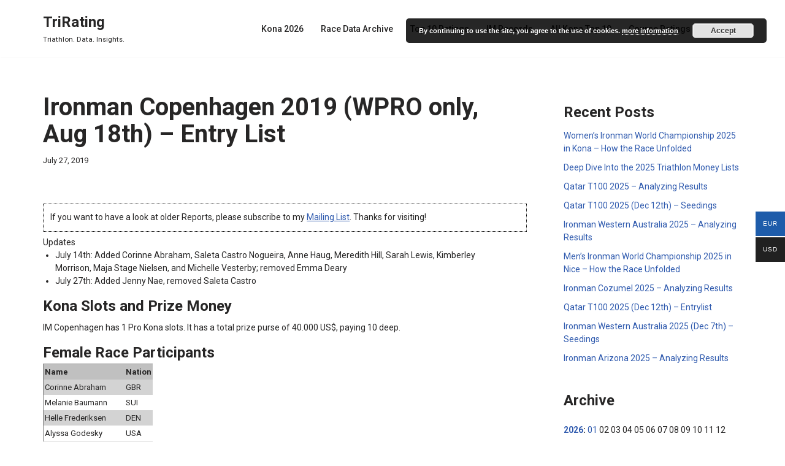

--- FILE ---
content_type: text/html; charset=UTF-8
request_url: https://www.trirating.com/ironman-copenhagen-2019-wpro-only-aug-18th-entry-list/
body_size: 22535
content:
<!DOCTYPE html>
<html lang="en-US">

<head>
	
	<meta charset="UTF-8">
	<meta name="viewport" content="width=device-width, initial-scale=1, minimum-scale=1">
	<link rel="profile" href="http://gmpg.org/xfn/11">
		<title>Ironman Copenhagen 2019 (WPRO only, Aug 18th) &#8211; Entry List &#8211; TriRating</title>
<meta name='robots' content='max-image-preview:large' />
<meta name="dlm-version" content="5.1.7"><link rel='dns-prefetch' href='//www.trirating.com' />
<link rel='dns-prefetch' href='//fonts.googleapis.com' />
<link rel="alternate" type="application/rss+xml" title="TriRating &raquo; Feed" href="https://www.trirating.com/feed/" />
<link rel="alternate" type="application/rss+xml" title="TriRating &raquo; Comments Feed" href="https://www.trirating.com/comments/feed/" />
<link rel="alternate" title="oEmbed (JSON)" type="application/json+oembed" href="https://www.trirating.com/wp-json/oembed/1.0/embed?url=https%3A%2F%2Fwww.trirating.com%2Fironman-copenhagen-2019-wpro-only-aug-18th-entry-list%2F" />
<link rel="alternate" title="oEmbed (XML)" type="text/xml+oembed" href="https://www.trirating.com/wp-json/oembed/1.0/embed?url=https%3A%2F%2Fwww.trirating.com%2Fironman-copenhagen-2019-wpro-only-aug-18th-entry-list%2F&#038;format=xml" />
<style id='wp-img-auto-sizes-contain-inline-css'>
img:is([sizes=auto i],[sizes^="auto," i]){contain-intrinsic-size:3000px 1500px}
/*# sourceURL=wp-img-auto-sizes-contain-inline-css */
</style>
<style id='wp-emoji-styles-inline-css'>

	img.wp-smiley, img.emoji {
		display: inline !important;
		border: none !important;
		box-shadow: none !important;
		height: 1em !important;
		width: 1em !important;
		margin: 0 0.07em !important;
		vertical-align: -0.1em !important;
		background: none !important;
		padding: 0 !important;
	}
/*# sourceURL=wp-emoji-styles-inline-css */
</style>
<style id='wp-block-library-inline-css'>
:root{--wp-block-synced-color:#7a00df;--wp-block-synced-color--rgb:122,0,223;--wp-bound-block-color:var(--wp-block-synced-color);--wp-editor-canvas-background:#ddd;--wp-admin-theme-color:#007cba;--wp-admin-theme-color--rgb:0,124,186;--wp-admin-theme-color-darker-10:#006ba1;--wp-admin-theme-color-darker-10--rgb:0,107,160.5;--wp-admin-theme-color-darker-20:#005a87;--wp-admin-theme-color-darker-20--rgb:0,90,135;--wp-admin-border-width-focus:2px}@media (min-resolution:192dpi){:root{--wp-admin-border-width-focus:1.5px}}.wp-element-button{cursor:pointer}:root .has-very-light-gray-background-color{background-color:#eee}:root .has-very-dark-gray-background-color{background-color:#313131}:root .has-very-light-gray-color{color:#eee}:root .has-very-dark-gray-color{color:#313131}:root .has-vivid-green-cyan-to-vivid-cyan-blue-gradient-background{background:linear-gradient(135deg,#00d084,#0693e3)}:root .has-purple-crush-gradient-background{background:linear-gradient(135deg,#34e2e4,#4721fb 50%,#ab1dfe)}:root .has-hazy-dawn-gradient-background{background:linear-gradient(135deg,#faaca8,#dad0ec)}:root .has-subdued-olive-gradient-background{background:linear-gradient(135deg,#fafae1,#67a671)}:root .has-atomic-cream-gradient-background{background:linear-gradient(135deg,#fdd79a,#004a59)}:root .has-nightshade-gradient-background{background:linear-gradient(135deg,#330968,#31cdcf)}:root .has-midnight-gradient-background{background:linear-gradient(135deg,#020381,#2874fc)}:root{--wp--preset--font-size--normal:16px;--wp--preset--font-size--huge:42px}.has-regular-font-size{font-size:1em}.has-larger-font-size{font-size:2.625em}.has-normal-font-size{font-size:var(--wp--preset--font-size--normal)}.has-huge-font-size{font-size:var(--wp--preset--font-size--huge)}.has-text-align-center{text-align:center}.has-text-align-left{text-align:left}.has-text-align-right{text-align:right}.has-fit-text{white-space:nowrap!important}#end-resizable-editor-section{display:none}.aligncenter{clear:both}.items-justified-left{justify-content:flex-start}.items-justified-center{justify-content:center}.items-justified-right{justify-content:flex-end}.items-justified-space-between{justify-content:space-between}.screen-reader-text{border:0;clip-path:inset(50%);height:1px;margin:-1px;overflow:hidden;padding:0;position:absolute;width:1px;word-wrap:normal!important}.screen-reader-text:focus{background-color:#ddd;clip-path:none;color:#444;display:block;font-size:1em;height:auto;left:5px;line-height:normal;padding:15px 23px 14px;text-decoration:none;top:5px;width:auto;z-index:100000}html :where(.has-border-color){border-style:solid}html :where([style*=border-top-color]){border-top-style:solid}html :where([style*=border-right-color]){border-right-style:solid}html :where([style*=border-bottom-color]){border-bottom-style:solid}html :where([style*=border-left-color]){border-left-style:solid}html :where([style*=border-width]){border-style:solid}html :where([style*=border-top-width]){border-top-style:solid}html :where([style*=border-right-width]){border-right-style:solid}html :where([style*=border-bottom-width]){border-bottom-style:solid}html :where([style*=border-left-width]){border-left-style:solid}html :where(img[class*=wp-image-]){height:auto;max-width:100%}:where(figure){margin:0 0 1em}html :where(.is-position-sticky){--wp-admin--admin-bar--position-offset:var(--wp-admin--admin-bar--height,0px)}@media screen and (max-width:600px){html :where(.is-position-sticky){--wp-admin--admin-bar--position-offset:0px}}

/*# sourceURL=wp-block-library-inline-css */
</style><style id='wp-block-heading-inline-css'>
h1:where(.wp-block-heading).has-background,h2:where(.wp-block-heading).has-background,h3:where(.wp-block-heading).has-background,h4:where(.wp-block-heading).has-background,h5:where(.wp-block-heading).has-background,h6:where(.wp-block-heading).has-background{padding:1.25em 2.375em}h1.has-text-align-left[style*=writing-mode]:where([style*=vertical-lr]),h1.has-text-align-right[style*=writing-mode]:where([style*=vertical-rl]),h2.has-text-align-left[style*=writing-mode]:where([style*=vertical-lr]),h2.has-text-align-right[style*=writing-mode]:where([style*=vertical-rl]),h3.has-text-align-left[style*=writing-mode]:where([style*=vertical-lr]),h3.has-text-align-right[style*=writing-mode]:where([style*=vertical-rl]),h4.has-text-align-left[style*=writing-mode]:where([style*=vertical-lr]),h4.has-text-align-right[style*=writing-mode]:where([style*=vertical-rl]),h5.has-text-align-left[style*=writing-mode]:where([style*=vertical-lr]),h5.has-text-align-right[style*=writing-mode]:where([style*=vertical-rl]),h6.has-text-align-left[style*=writing-mode]:where([style*=vertical-lr]),h6.has-text-align-right[style*=writing-mode]:where([style*=vertical-rl]){rotate:180deg}
/*# sourceURL=https://www.trirating.com/wp-includes/blocks/heading/style.min.css */
</style>
<style id='wp-block-latest-posts-inline-css'>
.wp-block-latest-posts{box-sizing:border-box}.wp-block-latest-posts.alignleft{margin-right:2em}.wp-block-latest-posts.alignright{margin-left:2em}.wp-block-latest-posts.wp-block-latest-posts__list{list-style:none}.wp-block-latest-posts.wp-block-latest-posts__list li{clear:both;overflow-wrap:break-word}.wp-block-latest-posts.is-grid{display:flex;flex-wrap:wrap}.wp-block-latest-posts.is-grid li{margin:0 1.25em 1.25em 0;width:100%}@media (min-width:600px){.wp-block-latest-posts.columns-2 li{width:calc(50% - .625em)}.wp-block-latest-posts.columns-2 li:nth-child(2n){margin-right:0}.wp-block-latest-posts.columns-3 li{width:calc(33.33333% - .83333em)}.wp-block-latest-posts.columns-3 li:nth-child(3n){margin-right:0}.wp-block-latest-posts.columns-4 li{width:calc(25% - .9375em)}.wp-block-latest-posts.columns-4 li:nth-child(4n){margin-right:0}.wp-block-latest-posts.columns-5 li{width:calc(20% - 1em)}.wp-block-latest-posts.columns-5 li:nth-child(5n){margin-right:0}.wp-block-latest-posts.columns-6 li{width:calc(16.66667% - 1.04167em)}.wp-block-latest-posts.columns-6 li:nth-child(6n){margin-right:0}}:root :where(.wp-block-latest-posts.is-grid){padding:0}:root :where(.wp-block-latest-posts.wp-block-latest-posts__list){padding-left:0}.wp-block-latest-posts__post-author,.wp-block-latest-posts__post-date{display:block;font-size:.8125em}.wp-block-latest-posts__post-excerpt,.wp-block-latest-posts__post-full-content{margin-bottom:1em;margin-top:.5em}.wp-block-latest-posts__featured-image a{display:inline-block}.wp-block-latest-posts__featured-image img{height:auto;max-width:100%;width:auto}.wp-block-latest-posts__featured-image.alignleft{float:left;margin-right:1em}.wp-block-latest-posts__featured-image.alignright{float:right;margin-left:1em}.wp-block-latest-posts__featured-image.aligncenter{margin-bottom:1em;text-align:center}
/*# sourceURL=https://www.trirating.com/wp-includes/blocks/latest-posts/style.min.css */
</style>
<style id='wp-block-group-inline-css'>
.wp-block-group{box-sizing:border-box}:where(.wp-block-group.wp-block-group-is-layout-constrained){position:relative}
/*# sourceURL=https://www.trirating.com/wp-includes/blocks/group/style.min.css */
</style>
<link rel='stylesheet' id='wc-blocks-style-css' href='https://www.trirating.com/wp-content/plugins/woocommerce/assets/client/blocks/wc-blocks.css?ver=wc-10.4.3' media='all' />
<style id='global-styles-inline-css'>
:root{--wp--preset--aspect-ratio--square: 1;--wp--preset--aspect-ratio--4-3: 4/3;--wp--preset--aspect-ratio--3-4: 3/4;--wp--preset--aspect-ratio--3-2: 3/2;--wp--preset--aspect-ratio--2-3: 2/3;--wp--preset--aspect-ratio--16-9: 16/9;--wp--preset--aspect-ratio--9-16: 9/16;--wp--preset--color--black: #000000;--wp--preset--color--cyan-bluish-gray: #abb8c3;--wp--preset--color--white: #ffffff;--wp--preset--color--pale-pink: #f78da7;--wp--preset--color--vivid-red: #cf2e2e;--wp--preset--color--luminous-vivid-orange: #ff6900;--wp--preset--color--luminous-vivid-amber: #fcb900;--wp--preset--color--light-green-cyan: #7bdcb5;--wp--preset--color--vivid-green-cyan: #00d084;--wp--preset--color--pale-cyan-blue: #8ed1fc;--wp--preset--color--vivid-cyan-blue: #0693e3;--wp--preset--color--vivid-purple: #9b51e0;--wp--preset--color--neve-link-color: var(--nv-primary-accent);--wp--preset--color--neve-link-hover-color: var(--nv-secondary-accent);--wp--preset--color--nv-site-bg: var(--nv-site-bg);--wp--preset--color--nv-light-bg: var(--nv-light-bg);--wp--preset--color--nv-dark-bg: var(--nv-dark-bg);--wp--preset--color--neve-text-color: var(--nv-text-color);--wp--preset--color--nv-text-dark-bg: var(--nv-text-dark-bg);--wp--preset--color--nv-c-1: var(--nv-c-1);--wp--preset--color--nv-c-2: var(--nv-c-2);--wp--preset--gradient--vivid-cyan-blue-to-vivid-purple: linear-gradient(135deg,rgb(6,147,227) 0%,rgb(155,81,224) 100%);--wp--preset--gradient--light-green-cyan-to-vivid-green-cyan: linear-gradient(135deg,rgb(122,220,180) 0%,rgb(0,208,130) 100%);--wp--preset--gradient--luminous-vivid-amber-to-luminous-vivid-orange: linear-gradient(135deg,rgb(252,185,0) 0%,rgb(255,105,0) 100%);--wp--preset--gradient--luminous-vivid-orange-to-vivid-red: linear-gradient(135deg,rgb(255,105,0) 0%,rgb(207,46,46) 100%);--wp--preset--gradient--very-light-gray-to-cyan-bluish-gray: linear-gradient(135deg,rgb(238,238,238) 0%,rgb(169,184,195) 100%);--wp--preset--gradient--cool-to-warm-spectrum: linear-gradient(135deg,rgb(74,234,220) 0%,rgb(151,120,209) 20%,rgb(207,42,186) 40%,rgb(238,44,130) 60%,rgb(251,105,98) 80%,rgb(254,248,76) 100%);--wp--preset--gradient--blush-light-purple: linear-gradient(135deg,rgb(255,206,236) 0%,rgb(152,150,240) 100%);--wp--preset--gradient--blush-bordeaux: linear-gradient(135deg,rgb(254,205,165) 0%,rgb(254,45,45) 50%,rgb(107,0,62) 100%);--wp--preset--gradient--luminous-dusk: linear-gradient(135deg,rgb(255,203,112) 0%,rgb(199,81,192) 50%,rgb(65,88,208) 100%);--wp--preset--gradient--pale-ocean: linear-gradient(135deg,rgb(255,245,203) 0%,rgb(182,227,212) 50%,rgb(51,167,181) 100%);--wp--preset--gradient--electric-grass: linear-gradient(135deg,rgb(202,248,128) 0%,rgb(113,206,126) 100%);--wp--preset--gradient--midnight: linear-gradient(135deg,rgb(2,3,129) 0%,rgb(40,116,252) 100%);--wp--preset--font-size--small: 13px;--wp--preset--font-size--medium: 20px;--wp--preset--font-size--large: 36px;--wp--preset--font-size--x-large: 42px;--wp--preset--spacing--20: 0.44rem;--wp--preset--spacing--30: 0.67rem;--wp--preset--spacing--40: 1rem;--wp--preset--spacing--50: 1.5rem;--wp--preset--spacing--60: 2.25rem;--wp--preset--spacing--70: 3.38rem;--wp--preset--spacing--80: 5.06rem;--wp--preset--shadow--natural: 6px 6px 9px rgba(0, 0, 0, 0.2);--wp--preset--shadow--deep: 12px 12px 50px rgba(0, 0, 0, 0.4);--wp--preset--shadow--sharp: 6px 6px 0px rgba(0, 0, 0, 0.2);--wp--preset--shadow--outlined: 6px 6px 0px -3px rgb(255, 255, 255), 6px 6px rgb(0, 0, 0);--wp--preset--shadow--crisp: 6px 6px 0px rgb(0, 0, 0);}:where(.is-layout-flex){gap: 0.5em;}:where(.is-layout-grid){gap: 0.5em;}body .is-layout-flex{display: flex;}.is-layout-flex{flex-wrap: wrap;align-items: center;}.is-layout-flex > :is(*, div){margin: 0;}body .is-layout-grid{display: grid;}.is-layout-grid > :is(*, div){margin: 0;}:where(.wp-block-columns.is-layout-flex){gap: 2em;}:where(.wp-block-columns.is-layout-grid){gap: 2em;}:where(.wp-block-post-template.is-layout-flex){gap: 1.25em;}:where(.wp-block-post-template.is-layout-grid){gap: 1.25em;}.has-black-color{color: var(--wp--preset--color--black) !important;}.has-cyan-bluish-gray-color{color: var(--wp--preset--color--cyan-bluish-gray) !important;}.has-white-color{color: var(--wp--preset--color--white) !important;}.has-pale-pink-color{color: var(--wp--preset--color--pale-pink) !important;}.has-vivid-red-color{color: var(--wp--preset--color--vivid-red) !important;}.has-luminous-vivid-orange-color{color: var(--wp--preset--color--luminous-vivid-orange) !important;}.has-luminous-vivid-amber-color{color: var(--wp--preset--color--luminous-vivid-amber) !important;}.has-light-green-cyan-color{color: var(--wp--preset--color--light-green-cyan) !important;}.has-vivid-green-cyan-color{color: var(--wp--preset--color--vivid-green-cyan) !important;}.has-pale-cyan-blue-color{color: var(--wp--preset--color--pale-cyan-blue) !important;}.has-vivid-cyan-blue-color{color: var(--wp--preset--color--vivid-cyan-blue) !important;}.has-vivid-purple-color{color: var(--wp--preset--color--vivid-purple) !important;}.has-neve-link-color-color{color: var(--wp--preset--color--neve-link-color) !important;}.has-neve-link-hover-color-color{color: var(--wp--preset--color--neve-link-hover-color) !important;}.has-nv-site-bg-color{color: var(--wp--preset--color--nv-site-bg) !important;}.has-nv-light-bg-color{color: var(--wp--preset--color--nv-light-bg) !important;}.has-nv-dark-bg-color{color: var(--wp--preset--color--nv-dark-bg) !important;}.has-neve-text-color-color{color: var(--wp--preset--color--neve-text-color) !important;}.has-nv-text-dark-bg-color{color: var(--wp--preset--color--nv-text-dark-bg) !important;}.has-nv-c-1-color{color: var(--wp--preset--color--nv-c-1) !important;}.has-nv-c-2-color{color: var(--wp--preset--color--nv-c-2) !important;}.has-black-background-color{background-color: var(--wp--preset--color--black) !important;}.has-cyan-bluish-gray-background-color{background-color: var(--wp--preset--color--cyan-bluish-gray) !important;}.has-white-background-color{background-color: var(--wp--preset--color--white) !important;}.has-pale-pink-background-color{background-color: var(--wp--preset--color--pale-pink) !important;}.has-vivid-red-background-color{background-color: var(--wp--preset--color--vivid-red) !important;}.has-luminous-vivid-orange-background-color{background-color: var(--wp--preset--color--luminous-vivid-orange) !important;}.has-luminous-vivid-amber-background-color{background-color: var(--wp--preset--color--luminous-vivid-amber) !important;}.has-light-green-cyan-background-color{background-color: var(--wp--preset--color--light-green-cyan) !important;}.has-vivid-green-cyan-background-color{background-color: var(--wp--preset--color--vivid-green-cyan) !important;}.has-pale-cyan-blue-background-color{background-color: var(--wp--preset--color--pale-cyan-blue) !important;}.has-vivid-cyan-blue-background-color{background-color: var(--wp--preset--color--vivid-cyan-blue) !important;}.has-vivid-purple-background-color{background-color: var(--wp--preset--color--vivid-purple) !important;}.has-neve-link-color-background-color{background-color: var(--wp--preset--color--neve-link-color) !important;}.has-neve-link-hover-color-background-color{background-color: var(--wp--preset--color--neve-link-hover-color) !important;}.has-nv-site-bg-background-color{background-color: var(--wp--preset--color--nv-site-bg) !important;}.has-nv-light-bg-background-color{background-color: var(--wp--preset--color--nv-light-bg) !important;}.has-nv-dark-bg-background-color{background-color: var(--wp--preset--color--nv-dark-bg) !important;}.has-neve-text-color-background-color{background-color: var(--wp--preset--color--neve-text-color) !important;}.has-nv-text-dark-bg-background-color{background-color: var(--wp--preset--color--nv-text-dark-bg) !important;}.has-nv-c-1-background-color{background-color: var(--wp--preset--color--nv-c-1) !important;}.has-nv-c-2-background-color{background-color: var(--wp--preset--color--nv-c-2) !important;}.has-black-border-color{border-color: var(--wp--preset--color--black) !important;}.has-cyan-bluish-gray-border-color{border-color: var(--wp--preset--color--cyan-bluish-gray) !important;}.has-white-border-color{border-color: var(--wp--preset--color--white) !important;}.has-pale-pink-border-color{border-color: var(--wp--preset--color--pale-pink) !important;}.has-vivid-red-border-color{border-color: var(--wp--preset--color--vivid-red) !important;}.has-luminous-vivid-orange-border-color{border-color: var(--wp--preset--color--luminous-vivid-orange) !important;}.has-luminous-vivid-amber-border-color{border-color: var(--wp--preset--color--luminous-vivid-amber) !important;}.has-light-green-cyan-border-color{border-color: var(--wp--preset--color--light-green-cyan) !important;}.has-vivid-green-cyan-border-color{border-color: var(--wp--preset--color--vivid-green-cyan) !important;}.has-pale-cyan-blue-border-color{border-color: var(--wp--preset--color--pale-cyan-blue) !important;}.has-vivid-cyan-blue-border-color{border-color: var(--wp--preset--color--vivid-cyan-blue) !important;}.has-vivid-purple-border-color{border-color: var(--wp--preset--color--vivid-purple) !important;}.has-neve-link-color-border-color{border-color: var(--wp--preset--color--neve-link-color) !important;}.has-neve-link-hover-color-border-color{border-color: var(--wp--preset--color--neve-link-hover-color) !important;}.has-nv-site-bg-border-color{border-color: var(--wp--preset--color--nv-site-bg) !important;}.has-nv-light-bg-border-color{border-color: var(--wp--preset--color--nv-light-bg) !important;}.has-nv-dark-bg-border-color{border-color: var(--wp--preset--color--nv-dark-bg) !important;}.has-neve-text-color-border-color{border-color: var(--wp--preset--color--neve-text-color) !important;}.has-nv-text-dark-bg-border-color{border-color: var(--wp--preset--color--nv-text-dark-bg) !important;}.has-nv-c-1-border-color{border-color: var(--wp--preset--color--nv-c-1) !important;}.has-nv-c-2-border-color{border-color: var(--wp--preset--color--nv-c-2) !important;}.has-vivid-cyan-blue-to-vivid-purple-gradient-background{background: var(--wp--preset--gradient--vivid-cyan-blue-to-vivid-purple) !important;}.has-light-green-cyan-to-vivid-green-cyan-gradient-background{background: var(--wp--preset--gradient--light-green-cyan-to-vivid-green-cyan) !important;}.has-luminous-vivid-amber-to-luminous-vivid-orange-gradient-background{background: var(--wp--preset--gradient--luminous-vivid-amber-to-luminous-vivid-orange) !important;}.has-luminous-vivid-orange-to-vivid-red-gradient-background{background: var(--wp--preset--gradient--luminous-vivid-orange-to-vivid-red) !important;}.has-very-light-gray-to-cyan-bluish-gray-gradient-background{background: var(--wp--preset--gradient--very-light-gray-to-cyan-bluish-gray) !important;}.has-cool-to-warm-spectrum-gradient-background{background: var(--wp--preset--gradient--cool-to-warm-spectrum) !important;}.has-blush-light-purple-gradient-background{background: var(--wp--preset--gradient--blush-light-purple) !important;}.has-blush-bordeaux-gradient-background{background: var(--wp--preset--gradient--blush-bordeaux) !important;}.has-luminous-dusk-gradient-background{background: var(--wp--preset--gradient--luminous-dusk) !important;}.has-pale-ocean-gradient-background{background: var(--wp--preset--gradient--pale-ocean) !important;}.has-electric-grass-gradient-background{background: var(--wp--preset--gradient--electric-grass) !important;}.has-midnight-gradient-background{background: var(--wp--preset--gradient--midnight) !important;}.has-small-font-size{font-size: var(--wp--preset--font-size--small) !important;}.has-medium-font-size{font-size: var(--wp--preset--font-size--medium) !important;}.has-large-font-size{font-size: var(--wp--preset--font-size--large) !important;}.has-x-large-font-size{font-size: var(--wp--preset--font-size--x-large) !important;}
/*# sourceURL=global-styles-inline-css */
</style>

<style id='classic-theme-styles-inline-css'>
/*! This file is auto-generated */
.wp-block-button__link{color:#fff;background-color:#32373c;border-radius:9999px;box-shadow:none;text-decoration:none;padding:calc(.667em + 2px) calc(1.333em + 2px);font-size:1.125em}.wp-block-file__button{background:#32373c;color:#fff;text-decoration:none}
/*# sourceURL=/wp-includes/css/classic-themes.min.css */
</style>
<link rel='stylesheet' id='table-sorter-custom-css-css' href='https://www.trirating.com/wp-content/plugins/table-sorter/wp-style.css?ver=6.9' media='all' />
<link rel='stylesheet' id='woocommerce-layout-css' href='https://www.trirating.com/wp-content/plugins/woocommerce/assets/css/woocommerce-layout.css?ver=10.4.3' media='all' />
<link rel='stylesheet' id='woocommerce-smallscreen-css' href='https://www.trirating.com/wp-content/plugins/woocommerce/assets/css/woocommerce-smallscreen.css?ver=10.4.3' media='only screen and (max-width: 768px)' />
<link rel='stylesheet' id='woocommerce-general-css' href='https://www.trirating.com/wp-content/plugins/woocommerce/assets/css/woocommerce.css?ver=10.4.3' media='all' />
<style id='woocommerce-inline-inline-css'>
.woocommerce form .form-row .required { visibility: visible; }
/*# sourceURL=woocommerce-inline-inline-css */
</style>
<link rel='stylesheet' id='woo-multi-currency-css' href='https://www.trirating.com/wp-content/plugins/woo-multi-currency/css/woo-multi-currency.min.css?ver=2.2.11' media='all' />
<style id='woo-multi-currency-inline-css'>
.woo-multi-currency .wmc-list-currencies .wmc-currency.wmc-active,.woo-multi-currency .wmc-list-currencies .wmc-currency:hover {background: #1e5caa !important;}
		.woo-multi-currency .wmc-list-currencies .wmc-currency,.woo-multi-currency .wmc-title, .woo-multi-currency.wmc-price-switcher a {background: #212121 !important;}
		.woo-multi-currency .wmc-title, .woo-multi-currency .wmc-list-currencies .wmc-currency span,.woo-multi-currency .wmc-list-currencies .wmc-currency a,.woo-multi-currency.wmc-price-switcher a {color: #ffffff !important;}.woo-multi-currency.wmc-shortcode .wmc-currency{background-color:#ffffff;color:#212121}.woo-multi-currency.wmc-shortcode .wmc-currency.wmc-active,.woo-multi-currency.wmc-shortcode .wmc-current-currency{background-color:#ffffff;color:#212121}.woo-multi-currency.wmc-shortcode.vertical-currency-symbols-circle:not(.wmc-currency-trigger-click) .wmc-currency-wrapper:hover .wmc-sub-currency,.woo-multi-currency.wmc-shortcode.vertical-currency-symbols-circle.wmc-currency-trigger-click .wmc-sub-currency{animation: height_slide 100ms;}@keyframes height_slide {0% {height: 0;} 100% {height: 100%;} }
/*# sourceURL=woo-multi-currency-inline-css */
</style>
<link rel='stylesheet' id='wmc-flags-css' href='https://www.trirating.com/wp-content/plugins/woo-multi-currency/css/flags-64.min.css?ver=2.2.11' media='all' />
<link rel='stylesheet' id='woonp-frontend-css' href='https://www.trirating.com/wp-content/plugins/wpc-name-your-price/assets/css/frontend.css?ver=2.2.1' media='all' />
<link rel='stylesheet' id='neve-woocommerce-css' href='https://www.trirating.com/wp-content/themes/neve/assets/css/woocommerce.min.css?ver=4.2.2' media='all' />
<style id='neve-woocommerce-inline-css'>
 .woocommerce.single .entry-summary > form.cart { display:block; } .woocommerce div.product form.cart .button { float: none; } .sp-wl-wrap.sp-wl-product-wrap { margin-left: 0; margin-top: 5px;}.woocommerce .cart_totals .wc-proceed-to-checkout { display:block; }
/*# sourceURL=neve-woocommerce-inline-css */
</style>
<link rel='stylesheet' id='neve-style-css' href='https://www.trirating.com/wp-content/themes/neve/style-main-new.min.css?ver=4.2.2' media='all' />
<style id='neve-style-inline-css'>
.is-menu-sidebar .header-menu-sidebar { visibility: visible; }.is-menu-sidebar.menu_sidebar_slide_left .header-menu-sidebar { transform: translate3d(0, 0, 0); left: 0; }.is-menu-sidebar.menu_sidebar_slide_right .header-menu-sidebar { transform: translate3d(0, 0, 0); right: 0; }.is-menu-sidebar.menu_sidebar_pull_right .header-menu-sidebar, .is-menu-sidebar.menu_sidebar_pull_left .header-menu-sidebar { transform: translateX(0); }.is-menu-sidebar.menu_sidebar_dropdown .header-menu-sidebar { height: auto; }.is-menu-sidebar.menu_sidebar_dropdown .header-menu-sidebar-inner { max-height: 400px; padding: 20px 0; }.is-menu-sidebar.menu_sidebar_full_canvas .header-menu-sidebar { opacity: 1; }.header-menu-sidebar .menu-item-nav-search:not(.floating) { pointer-events: none; }.header-menu-sidebar .menu-item-nav-search .is-menu-sidebar { pointer-events: unset; }@media screen and (max-width: 960px) { .builder-item.cr .item--inner { --textalign: center; --justify: center; } }

			.nv-ft-post {
				margin-top:60px
			}
			.nv-ft-post .nv-ft-wrap:not(.layout-covers){
				background:var(--nv-light-bg);
			}
			.nv-ft-post h2{
				font-size:calc( var(--fontsize, var(--h2fontsize)) * 1.3)
			}
			.nv-ft-post .nv-meta-list{
				display:block
			}
			.nv-ft-post .non-grid-content{
				padding:32px
			}
			.nv-ft-post .wp-post-image{
				position:absolute;
				object-fit:cover;
				width:100%;
				height:100%
			}
			.nv-ft-post:not(.layout-covers) .nv-post-thumbnail-wrap{
				margin:0;
				position:relative;
				min-height:320px
			}
			
.nv-meta-list li.meta:not(:last-child):after { content:"/" }.nv-meta-list .no-mobile{
			display:none;
		}.nv-meta-list li.last::after{
			content: ""!important;
		}@media (min-width: 769px) {
			.nv-meta-list .no-mobile {
				display: inline-block;
			}
			.nv-meta-list li.last:not(:last-child)::after {
		 		content: "/" !important;
			}
		}
 :root{ --container: 748px;--postwidth:100%; --primarybtnbg: #1e5caa; --secondarybtnbg: #1e5caa; --primarybtnhoverbg: var(--nv-primary-accent); --primarybtncolor: #fff; --secondarybtncolor: #ffffff; --primarybtnhovercolor: #fff; --secondarybtnhovercolor: var(--nv-primary-accent);--primarybtnborderradius:3px;--secondarybtnborderradius:3px;--secondarybtnborderwidth:3px;--btnpadding:13px 15px;--primarybtnpadding:13px 15px;--secondarybtnpadding:calc(13px - 3px) calc(15px - 3px); --bodyfontfamily: Roboto; --bodyfontsize: 15px; --bodylineheight: 1.6em; --bodyletterspacing: 0px; --bodyfontweight: 400; --bodytexttransform: none; --h1fontsize: 36px; --h1fontweight: 700; --h1lineheight: 1.2; --h1letterspacing: 0px; --h1texttransform: none; --h2fontsize: 28px; --h2fontweight: 700; --h2lineheight: 1.3em; --h2letterspacing: 0px; --h2texttransform: none; --h3fontsize: 24px; --h3fontweight: 700; --h3lineheight: 1.4em; --h3letterspacing: 0px; --h3texttransform: none; --h4fontsize: 20px; --h4fontweight: 700; --h4lineheight: 1.6; --h4letterspacing: 0px; --h4texttransform: none; --h5fontsize: 16px; --h5fontweight: 700; --h5lineheight: 1.6; --h5letterspacing: 0px; --h5texttransform: none; --h6fontsize: 14px; --h6fontweight: 700; --h6lineheight: 1.6; --h6letterspacing: 0px; --h6texttransform: none;--formfieldborderwidth:2px;--formfieldborderradius:3px; --formfieldbgcolor: var(--nv-site-bg); --formfieldbordercolor: #dddddd; --formfieldcolor: var(--nv-text-color);--formfieldpadding:10px 12px; } .nv-index-posts{ --borderradius:0px; } .alignfull > [class*="__inner-container"], .alignwide > [class*="__inner-container"]{ max-width:718px;margin:auto } .nv-meta-list{ --avatarsize: 20px; } .single .nv-meta-list{ --avatarsize: 20px; } .nv-post-cover{ --height: 250px;--padding:40px 15px;--justify: flex-start; --textalign: left; --valign: center; } .nv-post-cover .nv-title-meta-wrap, .nv-page-title-wrap, .entry-header{ --textalign: left; } .nv-is-boxed.nv-title-meta-wrap{ --padding:40px 15px; --bgcolor: var(--nv-dark-bg); } .nv-overlay{ --opacity: 50; --blendmode: normal; } .nv-is-boxed.nv-comments-wrap{ --padding:20px; } .nv-is-boxed.comment-respond{ --padding:20px; } .single:not(.single-product), .page{ --c-vspace:0 0 0 0;; } .scroll-to-top{ --color: var(--nv-text-dark-bg);--padding:8px 10px; --borderradius: 3px; --bgcolor: var(--nv-primary-accent); --hovercolor: var(--nv-text-dark-bg); --hoverbgcolor: var(--nv-primary-accent);--size:16px; } .global-styled{ --bgcolor: var(--nv-site-bg); } .header-top{ --rowbcolor: var(--nv-light-bg); --color: var(--nv-text-color); --bgcolor: var(--nv-site-bg); } .header-main{ --rowbcolor: var(--nv-light-bg); --color: var(--nv-text-color); --bgcolor: var(--nv-site-bg); } .header-bottom{ --rowbcolor: var(--nv-light-bg); --color: var(--nv-text-color); --bgcolor: var(--nv-site-bg); } .header-menu-sidebar-bg{ --justify: flex-start; --textalign: left;--flexg: 1;--wrapdropdownwidth: auto; --color: var(--nv-text-color); --bgcolor: var(--nv-site-bg); } .header-menu-sidebar{ width: 360px; } .builder-item--logo{ --maxwidth: 120px; --fs: 24px;--padding:10px 0;--margin:0; --textalign: left;--justify: flex-start; } .builder-item--nav-icon,.header-menu-sidebar .close-sidebar-panel .navbar-toggle{ --borderradius:0; } .builder-item--nav-icon{ --label-margin:0 5px 0 0;;--padding:10px 15px;--margin:0; } .builder-item--primary-menu{ --hovercolor: var(--nv-secondary-accent); --hovertextcolor: var(--nv-text-color); --activecolor: var(--nv-primary-accent); --spacing: 20px; --height: 25px;--padding:0;--margin:0; --fontsize: 1em; --lineheight: 1.6; --letterspacing: 0px; --fontweight: 500; --texttransform: none; --iconsize: 1em; } .hfg-is-group.has-primary-menu .inherit-ff{ --inheritedfw: 500; } .footer-top-inner .row{ grid-template-columns:1fr 1fr 1fr; --valign: flex-start; } .footer-top{ --rowbcolor: var(--nv-light-bg); --color: var(--nv-text-color); --bgcolor: var(--nv-site-bg); } .footer-main-inner .row{ grid-template-columns:1fr 1fr 1fr; --valign: flex-start; } .footer-main{ --rowbcolor: var(--nv-light-bg); --color: var(--nv-text-color); --bgcolor: var(--nv-site-bg); } .footer-bottom-inner .row{ grid-template-columns:1fr 1fr 1fr; --valign: flex-start; } .footer-bottom{ --rowbcolor: var(--nv-light-bg); --color: var(--nv-text-dark-bg); --bgcolor: var(--nv-dark-bg); } @media(min-width: 576px){ :root{ --container: 992px;--postwidth:100%;--btnpadding:13px 15px;--primarybtnpadding:13px 15px;--secondarybtnpadding:calc(13px - 3px) calc(15px - 3px); --bodyfontsize: 16px; --bodylineheight: 1.6em; --bodyletterspacing: 0px; --h1fontsize: 38px; --h1lineheight: 1.2; --h1letterspacing: 0px; --h2fontsize: 30px; --h2lineheight: 1.2em; --h2letterspacing: 0px; --h3fontsize: 26px; --h3lineheight: 1.4em; --h3letterspacing: 0px; --h4fontsize: 22px; --h4lineheight: 1.5; --h4letterspacing: 0px; --h5fontsize: 18px; --h5lineheight: 1.6; --h5letterspacing: 0px; --h6fontsize: 14px; --h6lineheight: 1.6; --h6letterspacing: 0px; } .nv-meta-list{ --avatarsize: 20px; } .single .nv-meta-list{ --avatarsize: 20px; } .nv-post-cover{ --height: 320px;--padding:60px 30px;--justify: flex-start; --textalign: left; --valign: center; } .nv-post-cover .nv-title-meta-wrap, .nv-page-title-wrap, .entry-header{ --textalign: left; } .nv-is-boxed.nv-title-meta-wrap{ --padding:60px 30px; } .nv-is-boxed.nv-comments-wrap{ --padding:30px; } .nv-is-boxed.comment-respond{ --padding:30px; } .single:not(.single-product), .page{ --c-vspace:0 0 0 0;; } .scroll-to-top{ --padding:8px 10px;--size:16px; } .header-menu-sidebar-bg{ --justify: flex-start; --textalign: left;--flexg: 1;--wrapdropdownwidth: auto; } .header-menu-sidebar{ width: 360px; } .builder-item--logo{ --maxwidth: 120px; --fs: 24px;--padding:10px 0;--margin:0; --textalign: left;--justify: flex-start; } .builder-item--nav-icon{ --label-margin:0 5px 0 0;;--padding:10px 15px;--margin:0; } .builder-item--primary-menu{ --spacing: 20px; --height: 25px;--padding:0;--margin:0; --fontsize: 1em; --lineheight: 1.6; --letterspacing: 0px; --iconsize: 1em; } }@media(min-width: 960px){ :root{ --container: 1170px;--postwidth:100%;--btnpadding:13px 15px;--primarybtnpadding:13px 15px;--secondarybtnpadding:calc(13px - 3px) calc(15px - 3px); --bodyfontsize: 14px; --bodylineheight: 1.5em; --bodyletterspacing: 0px; --h1fontsize: 40px; --h1lineheight: 1.1; --h1letterspacing: 0px; --h2fontsize: 24px; --h2lineheight: 1.5em; --h2letterspacing: 0px; --h3fontsize: 20px; --h3lineheight: 1.4em; --h3letterspacing: 0px; --h4fontsize: 24px; --h4lineheight: 1.5; --h4letterspacing: 0px; --h5fontsize: 20px; --h5lineheight: 1.6; --h5letterspacing: 0px; --h6fontsize: 16px; --h6lineheight: 1.6; --h6letterspacing: 0px; } #content .container .col, #content .container-fluid .col{ max-width: 70%; } .alignfull > [class*="__inner-container"], .alignwide > [class*="__inner-container"]{ max-width:789px } .container-fluid .alignfull > [class*="__inner-container"], .container-fluid .alignwide > [class*="__inner-container"]{ max-width:calc(70% + 15px) } .nv-sidebar-wrap, .nv-sidebar-wrap.shop-sidebar{ max-width: 30%; } .nv-meta-list{ --avatarsize: 20px; } .single .nv-meta-list{ --avatarsize: 20px; } .blog .blog-entry-title, .archive .blog-entry-title{ --fontsize: 28px; } .nv-post-cover{ --height: 400px;--padding:60px 40px;--justify: flex-start; --textalign: left; --valign: center; } .nv-post-cover .nv-title-meta-wrap, .nv-page-title-wrap, .entry-header{ --textalign: left; } .nv-is-boxed.nv-title-meta-wrap{ --padding:60px 40px; } .nv-is-boxed.nv-comments-wrap{ --padding:40px; } .nv-is-boxed.comment-respond{ --padding:40px; } .single:not(.single-product), .page{ --c-vspace:0 0 0 0;; } .scroll-to-top{ --padding:8px 10px;--size:16px; } .header-menu-sidebar-bg{ --justify: flex-start; --textalign: left;--flexg: 1;--wrapdropdownwidth: auto; } .header-menu-sidebar{ width: 360px; } .builder-item--logo{ --maxwidth: 120px; --fs: 24px;--padding:10px 0;--margin:0; --textalign: left;--justify: flex-start; } .builder-item--nav-icon{ --label-margin:0 5px 0 0;;--padding:10px 15px;--margin:0; } .builder-item--primary-menu{ --spacing: 20px; --height: 25px;--padding:0;--margin:0; --fontsize: 1em; --lineheight: 1.6; --letterspacing: 0px; --iconsize: 1em; } }.scroll-to-top {right: 20px; border: none; position: fixed; bottom: 30px; display: none; opacity: 0; visibility: hidden; transition: opacity 0.3s ease-in-out, visibility 0.3s ease-in-out; align-items: center; justify-content: center; z-index: 999; } @supports (-webkit-overflow-scrolling: touch) { .scroll-to-top { bottom: 74px; } } .scroll-to-top.image { background-position: center; } .scroll-to-top .scroll-to-top-image { width: 100%; height: 100%; } .scroll-to-top .scroll-to-top-label { margin: 0; padding: 5px; } .scroll-to-top:hover { text-decoration: none; } .scroll-to-top.scroll-to-top-left {left: 20px; right: unset;} .scroll-to-top.scroll-show-mobile { display: flex; } @media (min-width: 960px) { .scroll-to-top { display: flex; } }.scroll-to-top { color: var(--color); padding: var(--padding); border-radius: var(--borderradius); background: var(--bgcolor); } .scroll-to-top:hover, .scroll-to-top:focus { color: var(--hovercolor); background: var(--hoverbgcolor); } .scroll-to-top-icon, .scroll-to-top.image .scroll-to-top-image { width: var(--size); height: var(--size); } .scroll-to-top-image { background-image: var(--bgimage); background-size: cover; }:root{--nv-primary-accent:#2f5aae;--nv-secondary-accent:#2f5aae;--nv-site-bg:#ffffff;--nv-light-bg:#f4f5f7;--nv-dark-bg:#121212;--nv-text-color:#272626;--nv-text-dark-bg:#ffffff;--nv-c-1:#9463ae;--nv-c-2:#be574b;--nv-fallback-ff:Arial, Helvetica, sans-serif;}
/*# sourceURL=neve-style-inline-css */
</style>
<link rel='stylesheet' id='flick-css' href='https://www.trirating.com/wp-content/plugins/mailchimp/assets/css/flick/flick.css?ver=2.0.1' media='all' />
<link rel='stylesheet' id='mailchimp_sf_main_css-css' href='https://www.trirating.com/wp-content/plugins/mailchimp/assets/css/frontend.css?ver=2.0.1' media='all' />
<style id='mailchimp_sf_main_css-inline-css'>
	.mc_signup_form {
		padding:5px;
		border-width: 0px;
		border-style: solid;
		border-color: #E0E0E0;
		color: #3F3F3f;
		background-color: #FFFFFF;
	}
	
/*# sourceURL=mailchimp_sf_main_css-inline-css */
</style>
<link rel='stylesheet' id='neve-google-font-roboto-css' href='//fonts.googleapis.com/css?family=Roboto%3A400%2C700%2C500&#038;display=swap&#038;ver=4.2.2' media='all' />
<script src="https://www.trirating.com/wp-includes/js/jquery/jquery.min.js?ver=3.7.1" id="jquery-core-js"></script>
<script src="https://www.trirating.com/wp-includes/js/jquery/jquery-migrate.min.js?ver=3.4.1" id="jquery-migrate-js"></script>
<script src="https://www.trirating.com/wp-content/plugins/table-sorter/jquery.tablesorter.min.js?ver=6.9" id="table-sorter-js"></script>
<script src="https://www.trirating.com/wp-content/plugins/table-sorter/jquery.metadata.js?ver=2.2" id="table-sorter-metadata-js"></script>
<script src="https://www.trirating.com/wp-content/plugins/table-sorter/wp-script.js?ver=2.2" id="table-sorter-custom-js-js"></script>
<script src="https://www.trirating.com/wp-content/plugins/woocommerce/assets/js/jquery-blockui/jquery.blockUI.min.js?ver=2.7.0-wc.10.4.3" id="wc-jquery-blockui-js" defer data-wp-strategy="defer"></script>
<script id="wc-add-to-cart-js-extra">
var wc_add_to_cart_params = {"ajax_url":"/wp-admin/admin-ajax.php","wc_ajax_url":"/?wc-ajax=%%endpoint%%","i18n_view_cart":"View cart","cart_url":"https://www.trirating.com/cart/","is_cart":"","cart_redirect_after_add":"yes"};
//# sourceURL=wc-add-to-cart-js-extra
</script>
<script src="https://www.trirating.com/wp-content/plugins/woocommerce/assets/js/frontend/add-to-cart.min.js?ver=10.4.3" id="wc-add-to-cart-js" defer data-wp-strategy="defer"></script>
<script src="https://www.trirating.com/wp-content/plugins/woocommerce/assets/js/js-cookie/js.cookie.min.js?ver=2.1.4-wc.10.4.3" id="wc-js-cookie-js" defer data-wp-strategy="defer"></script>
<script id="woocommerce-js-extra">
var woocommerce_params = {"ajax_url":"/wp-admin/admin-ajax.php","wc_ajax_url":"/?wc-ajax=%%endpoint%%","i18n_password_show":"Show password","i18n_password_hide":"Hide password"};
//# sourceURL=woocommerce-js-extra
</script>
<script src="https://www.trirating.com/wp-content/plugins/woocommerce/assets/js/frontend/woocommerce.min.js?ver=10.4.3" id="woocommerce-js" defer data-wp-strategy="defer"></script>
<script id="woo-multi-currency-js-extra">
var wooMultiCurrencyParams = {"enableCacheCompatible":"0","ajaxUrl":"https://www.trirating.com/wp-admin/admin-ajax.php","extra_params":[],"current_currency":"EUR","woo_subscription":""};
//# sourceURL=woo-multi-currency-js-extra
</script>
<script src="https://www.trirating.com/wp-content/plugins/woo-multi-currency/js/woo-multi-currency.min.js?ver=2.2.11" id="woo-multi-currency-js"></script>
<link rel="https://api.w.org/" href="https://www.trirating.com/wp-json/" /><link rel="alternate" title="JSON" type="application/json" href="https://www.trirating.com/wp-json/wp/v2/posts/7356" /><link rel="EditURI" type="application/rsd+xml" title="RSD" href="https://www.trirating.com/xmlrpc.php?rsd" />
<meta name="generator" content="WordPress 6.9" />
<meta name="generator" content="WooCommerce 10.4.3" />
<link rel="canonical" href="https://www.trirating.com/ironman-copenhagen-2019-wpro-only-aug-18th-entry-list/" />
<link rel='shortlink' href='https://www.trirating.com/?p=7356' />

		<!-- GA Google Analytics @ https://m0n.co/ga -->
		<script async src="https://www.googletagmanager.com/gtag/js?id=G-HK0JXMFNNH"></script>
		<script>
			window.dataLayer = window.dataLayer || [];
			function gtag(){dataLayer.push(arguments);}
			gtag('js', new Date());
			gtag('config', 'G-HK0JXMFNNH');
		</script>

		<noscript><style>.woocommerce-product-gallery{ opacity: 1 !important; }</style></noscript>
			<style id="wp-custom-css">
			/*Store-specific */
.woocommerce .woocommerce-message, .woocommerce-page .woocommerce-message {
background: #1e5caa;
}

/* Race Posts */
.race {
	font-size: 1em; /* change icon size */
	display: block;
	position: relative;
	width: 8em;
	height: 5em;
	background-color: #fff;
	border-radius: 0.6em;
  box-shadow: 0 1px 0 1px #bdbdbd;
  overflow: hidden;
  float: left;
  margin-right: 1em;
  margin-top: 1em;
}

.race * {
display: block;
width: 100%;
font-size: 1em;
font-style: normal;
  text-align: center;
  text-decoration: none;
}

.race span.Date {
position: absolute;
top: 0;
padding: 0.2em 0;
color: #fff;
background-color: #245682;
}

.race span.Name a {
  font-size: 1.2em;
  font-weight: bold;
  padding-top: 1.5em;
  color: #2f2f2f;
}

.race span.More {
  position: absolute;
  color: #245682;
  bottom: 0.3em;
}

.race span.DatePast {
position: absolute;
top: 0;
padding: 0.2em 0;
color: #fff;
background-color: #77A6CE;
}

/* General Formatting */ 
h1.site-title {    
  font-size: 32px;
}

p, h2, h3, h4 {
  margin: 0;
  margin-top: 0.5em;
}

.excerpt-wrap ol, .excerpt-wrap ul, .excerpt-wrap li, .nv-content-wrap ul, .nv-content-wrap li {
  margin: 0;
}

.post {
  margin: 0px;
}

/* table formatting*/ 
.entry-summary table td, .entry-summary table th, .entry-summary table thead th, 
.entry-content table td, .entry-content table th, .entry-content table thead th 
  {padding: 2px; font-size: 13px; border: none;text-transform: none;}

table.tablesorter thead tr th
{border: none; }

.entry-summary table tr:nth-child(1) td, .entry-summary thead tr:nth-child(1) th,
.entry-content table tr:nth-child(1) td, .entry-content thead tr:nth-child(1) th
{
  background-color: silver;}

.entry-summary .tablesorter tr:nth-child(1) td,
.entry-content .tablesorter tr:nth-child(1) td
{
  background-color: white;}

.entry-summary table tr:nth-child(even) td,
.entry-content table tr:nth-child(even) td
{
  background-color: lightgray;}

.entry-summary img {border: none;}

.entry-summary table,
.entry-content table 
{
 width: auto;}
 
/* Flags */
.flag {
  display:inline-block;
  height:16px;width:16px;
  vertical-align:text-bottom;
  background:url(/flags16.png) no-repeat;
}

.ARG {background-position:0 -496px;}
.AUS {background-position:0 -544px;}
.AUT {background-position:0 -528px;}
.AZE {background-position:0 -592px;}
.BRN {background-position:0 -704px;}
.BEL {background-position:0 -656px;}
.BLR {background-position:0 -864px;}
.BMU {background-position:0 -752px;}
.BRA {background-position:0 -800px;}
.CAN {background-position:0 -896px;}
.CHI {background-position:0 -1008px;}
.COL {background-position:0 -1056px;}
.CRO {background-position:0 -1744px;}
.CYP {background-position:0 -1120px;}
.CZE {background-position:0 -1136px;}
.DEN {background-position:0 -1184px;}
.ECU {background-position:0 -1248px;}
.ESP {background-position:0 -1328px;}
.EST {background-position:0 -1264px;}
.FIN {background-position:0 -1360px;}
.FRA {background-position:0 -1424px;}
.FPO {background-position:0 -2880px;}
.GBR {background-position:0 -1456px;}
.GER {background-position:0 -1152px;}
.GRE {background-position:0 -1632px;}
.GTM {background-position:0 -1648px;}
.HUN {background-position:0 -1776px;}
.IRL {background-position:0 -1808px;}
.ISR {background-position:0 -1824px;}
.ITA {background-position:0 -1920px;}
.JPN {background-position:0 -1984px;}
.KOR {background-position:0 -2112px;}
.LTU {background-position:0 -2288px;}
.LUX {background-position:0 -2304px;}
.MEX {background-position:0 -2624px;}
.MOR {background-position:0 -2352px;}
.NED {background-position:0 -2752px;}
.NOR {background-position:0 -2768px;}
.NZL {background-position:0 -2816px;}
.PAN {background-position:0 -2848px;}
.PER {background-position:0 -2864px;}
.PHI {background-position:0 -2912px;}
.POL {background-position:0 -2944px;}
.POR {background-position:0 -2992px;}
.ROM {background-position:0 -3072px;}
.RUS {background-position:0 -3104px;}
.SEY {background-position:0 -3168px;}
.SLO {background-position:0 -3232px;}
.SRB {background-position:0 -3088px;}
.SUI {background-position:0 -960px;}
.SVK {background-position:0 -3248px;}
.SWE {background-position:0 -3200px;}
.TWN {background-position:0 -3600px;}
.UAE {background-position:0 -368px;}
.UKR {background-position:0 -3632px;}
.URU {background-position:0 -3680px;}
.USA {background-position:0 -3664px;}
.VEN {background-position:0 -3744px;}
.ZAF {background-position:0 -3856px;}
		</style>
		
	<link rel='stylesheet' id='wc-stripe-blocks-checkout-style-css' href='https://www.trirating.com/wp-content/plugins/woocommerce-gateway-stripe/build/upe-blocks.css?ver=5149cca93b0373758856' media='all' />
<link rel='stylesheet' id='basecss-css' href='https://www.trirating.com/wp-content/plugins/eu-cookie-law/css/style.css?ver=6.9' media='all' />
<link rel='stylesheet' id='yarppRelatedCss-css' href='https://www.trirating.com/wp-content/plugins/yet-another-related-posts-plugin/style/related.css?ver=5.30.11' media='all' />
</head>

<body  class="wp-singular post-template-default single single-post postid-7356 single-format-standard wp-theme-neve theme-neve woocommerce-no-js woocommerce-multi-currency-EUR  nv-blog-default nv-sidebar-right menu_sidebar_slide_left" id="neve_body"  >
<div class="wrapper">
	
	<header class="header"  >
		<a class="neve-skip-link show-on-focus" href="#content" >
			Skip to content		</a>
		<div id="header-grid"  class="hfg_header site-header">
	
<nav class="header--row header-main hide-on-mobile hide-on-tablet layout-full-contained nv-navbar header--row"
	data-row-id="main" data-show-on="desktop">

	<div
		class="header--row-inner header-main-inner">
		<div class="container">
			<div
				class="row row--wrapper"
				data-section="hfg_header_layout_main" >
				<div class="hfg-slot left"><div class="builder-item desktop-left"><div class="item--inner builder-item--logo"
		data-section="title_tagline"
		data-item-id="logo">
	
<div class="site-logo">
	<a class="brand" href="https://www.trirating.com/" aria-label="TriRating Triathlon. Data. Insights." rel="home"><div class="nv-title-tagline-wrap"><p class="site-title">TriRating</p><small>Triathlon. Data. Insights.</small></div></a></div>
	</div>

</div></div><div class="hfg-slot right"><div class="builder-item has-nav"><div class="item--inner builder-item--primary-menu has_menu"
		data-section="header_menu_primary"
		data-item-id="primary-menu">
	<div class="nv-nav-wrap">
	<div role="navigation" class="nav-menu-primary"
			aria-label="Primary Menu">

		<ul id="nv-primary-navigation-main" class="primary-menu-ul nav-ul menu-desktop"><li id="menu-item-14562" class="menu-item menu-item-type-post_type menu-item-object-page menu-item-14562"><div class="wrap"><a href="https://www.trirating.com/kona-2026/">Kona 2026</a></div></li>
<li id="menu-item-14181" class="menu-item menu-item-type-post_type menu-item-object-page menu-item-14181"><div class="wrap"><a href="https://www.trirating.com/race-analysis-archive/">Race Data Archive</a></div></li>
<li id="menu-item-4080" class="menu-item menu-item-type-post_type menu-item-object-page menu-item-4080"><div class="wrap"><a href="https://www.trirating.com/current-top-10-ratings/">Top 10 Ratings</a></div></li>
<li id="menu-item-5523" class="menu-item menu-item-type-post_type menu-item-object-page menu-item-5523"><div class="wrap"><a href="https://www.trirating.com/ironman-distance-records/">IM Records</a></div></li>
<li id="menu-item-8551" class="menu-item menu-item-type-post_type menu-item-object-page menu-item-8551"><div class="wrap"><a href="https://www.trirating.com/kona-top-10/">All Kona Top 10</a></div></li>
<li id="menu-item-4079" class="menu-item menu-item-type-post_type menu-item-object-page menu-item-4079"><div class="wrap"><a href="https://www.trirating.com/course-ratings/">Course Ratings</a></div></li>
<li id="menu-item-10603" class="menu-item menu-item-type-post_type menu-item-object-page menu-item-10603"><div class="wrap"><a href="https://www.trirating.com/shop/">Reports</a></div></li>
</ul>	</div>
</div>

	</div>

</div></div>							</div>
		</div>
	</div>
</nav>


<nav class="header--row header-main hide-on-desktop layout-full-contained nv-navbar header--row"
	data-row-id="main" data-show-on="mobile">

	<div
		class="header--row-inner header-main-inner">
		<div class="container">
			<div
				class="row row--wrapper"
				data-section="hfg_header_layout_main" >
				<div class="hfg-slot left"><div class="builder-item tablet-left mobile-left"><div class="item--inner builder-item--logo"
		data-section="title_tagline"
		data-item-id="logo">
	
<div class="site-logo">
	<a class="brand" href="https://www.trirating.com/" aria-label="TriRating Triathlon. Data. Insights." rel="home"><div class="nv-title-tagline-wrap"><p class="site-title">TriRating</p><small>Triathlon. Data. Insights.</small></div></a></div>
	</div>

</div></div><div class="hfg-slot right"><div class="builder-item tablet-left mobile-left"><div class="item--inner builder-item--nav-icon"
		data-section="header_menu_icon"
		data-item-id="nav-icon">
	<div class="menu-mobile-toggle item-button navbar-toggle-wrapper">
	<button type="button" class=" navbar-toggle"
			value="Navigation Menu"
					aria-label="Navigation Menu "
			aria-expanded="false" onclick="if('undefined' !== typeof toggleAriaClick ) { toggleAriaClick() }">
					<span class="bars">
				<span class="icon-bar"></span>
				<span class="icon-bar"></span>
				<span class="icon-bar"></span>
			</span>
					<span class="screen-reader-text">Navigation Menu</span>
	</button>
</div> <!--.navbar-toggle-wrapper-->


	</div>

</div></div>							</div>
		</div>
	</div>
</nav>

<div
		id="header-menu-sidebar" class="header-menu-sidebar tcb menu-sidebar-panel slide_left hfg-pe"
		data-row-id="sidebar">
	<div id="header-menu-sidebar-bg" class="header-menu-sidebar-bg">
				<div class="close-sidebar-panel navbar-toggle-wrapper">
			<button type="button" class="hamburger is-active  navbar-toggle active" 					value="Navigation Menu"
					aria-label="Navigation Menu "
					aria-expanded="false" onclick="if('undefined' !== typeof toggleAriaClick ) { toggleAriaClick() }">
								<span class="bars">
						<span class="icon-bar"></span>
						<span class="icon-bar"></span>
						<span class="icon-bar"></span>
					</span>
								<span class="screen-reader-text">
			Navigation Menu					</span>
			</button>
		</div>
					<div id="header-menu-sidebar-inner" class="header-menu-sidebar-inner tcb ">
						<div class="builder-item has-nav"><div class="item--inner builder-item--primary-menu has_menu"
		data-section="header_menu_primary"
		data-item-id="primary-menu">
	<div class="nv-nav-wrap">
	<div role="navigation" class="nav-menu-primary"
			aria-label="Primary Menu">

		<ul id="nv-primary-navigation-sidebar" class="primary-menu-ul nav-ul menu-mobile"><li class="menu-item menu-item-type-post_type menu-item-object-page menu-item-14562"><div class="wrap"><a href="https://www.trirating.com/kona-2026/">Kona 2026</a></div></li>
<li class="menu-item menu-item-type-post_type menu-item-object-page menu-item-14181"><div class="wrap"><a href="https://www.trirating.com/race-analysis-archive/">Race Data Archive</a></div></li>
<li class="menu-item menu-item-type-post_type menu-item-object-page menu-item-4080"><div class="wrap"><a href="https://www.trirating.com/current-top-10-ratings/">Top 10 Ratings</a></div></li>
<li class="menu-item menu-item-type-post_type menu-item-object-page menu-item-5523"><div class="wrap"><a href="https://www.trirating.com/ironman-distance-records/">IM Records</a></div></li>
<li class="menu-item menu-item-type-post_type menu-item-object-page menu-item-8551"><div class="wrap"><a href="https://www.trirating.com/kona-top-10/">All Kona Top 10</a></div></li>
<li class="menu-item menu-item-type-post_type menu-item-object-page menu-item-4079"><div class="wrap"><a href="https://www.trirating.com/course-ratings/">Course Ratings</a></div></li>
<li class="menu-item menu-item-type-post_type menu-item-object-page menu-item-10603"><div class="wrap"><a href="https://www.trirating.com/shop/">Reports</a></div></li>
</ul>	</div>
</div>

	</div>

</div>					</div>
	</div>
</div>
<div class="header-menu-sidebar-overlay hfg-ov hfg-pe" onclick="if('undefined' !== typeof toggleAriaClick ) { toggleAriaClick() }"></div>
</div>
	</header>

	<style>.nav-ul li:focus-within .wrap.active + .sub-menu { opacity: 1; visibility: visible; }.nav-ul li.neve-mega-menu:focus-within .wrap.active + .sub-menu { display: grid; }.nav-ul li > .wrap { display: flex; align-items: center; position: relative; padding: 0 4px; }.nav-ul:not(.menu-mobile):not(.neve-mega-menu) > li > .wrap > a { padding-top: 1px }</style>

	
	<main id="content" class="neve-main">

	<div class="container single-post-container">
		<div class="row">
						<article id="post-7356"
					class="nv-single-post-wrap col post-7356 post type-post status-publish format-standard hentry category-im-copenhagen">
				<div class="entry-header" ><div class="nv-title-meta-wrap"><h1 class="title entry-title">Ironman Copenhagen 2019 (WPRO only, Aug 18th) &#8211; Entry List</h1><ul class="nv-meta-list"><li class="meta date posted-on nv-show-updated "><time class="updated" datetime="2019-07-27T12:01:11+02:00">July 27, 2019</time></li></ul></div></div><div class="nv-content-wrap entry-content"><div class="wwsgd_new_visitor" style="display:none;"><p style="border:thin dotted black; padding:3mm;">If you want to have a look at older Reports, please subscribe to my <a href="http://eepurl.com/p31bn">Mailing List</a>. Thanks for visiting!</p></div><div class="wwsgd_return_visitor" style="display:none;"></div><p>Updates</p>
<ul>
<li>July 14th: Added Corinne Abraham, Saleta Castro Nogueira, Anne Haug, Meredith Hill, Sarah Lewis, Kimberley Morrison, Maja Stage Nielsen, and Michelle Vesterby; removed Emma Deary</li>
<li>July 27th: Added Jenny Nae, removed Saleta Castro</li>
</ul>
<h2>Kona Slots and Prize Money</h2>
<p>IM Copenhagen has 1 Pro Kona slots.  It has a total prize purse of 40.000 US$, paying 10 deep.</p>
<h2>Female Race Participants</h2>
<table border="1" cellspacing="0" cellpadding="3">
<tbody>
<tr>
<td align="left" bgcolor="silver"><strong>Name</strong></td>
<td align="center" bgcolor="silver"><strong>Nation</strong></td>
</tr>
<tr>
<td>Corinne Abraham</td>
<td>GBR</td>
</tr>
<tr>
<td>Melanie Baumann</td>
<td>SUI</td>
</tr>
<tr>
<td>Helle Frederiksen</td>
<td>DEN</td>
</tr>
<tr>
<td>Alyssa Godesky</td>
<td>USA</td>
</tr>
<tr>
<td>Anne Haug (AQ)</td>
<td>GER</td>
</tr>
<tr>
<td>Meredith Hill</td>
<td>AUS</td>
</tr>
<tr>
<td>Pleuni Hooijman</td>
<td>NED</td>
</tr>
<tr>
<td>Renee Kiley</td>
<td>AUS</td>
</tr>
<tr>
<td>Simona Krivankova</td>
<td>CZE</td>
</tr>
<tr>
<td>Sarah Lewis</td>
<td>GBR</td>
</tr>
<tr>
<td>Kimberley Morrison</td>
<td>GBR</td>
</tr>
<tr>
<td>Jenny Nae</td>
<td>SWE</td>
</tr>
<tr>
<td>Angela Naeth</td>
<td>CAN</td>
</tr>
<tr>
<td>Camilla Pedersen (KQ)</td>
<td>DEN</td>
</tr>
<tr>
<td>Maja Stage Nielsen</td>
<td>DEN</td>
</tr>
<tr>
<td>Michelle Vesterby</td>
<td>DEN</td>
</tr>
</tbody>
</table>
<div class='yarpp yarpp-related yarpp-related-website yarpp-template-list'>
<!-- YARPP List -->
<h3>Related posts:</h3><ol>
<li><a href="https://www.trirating.com/ironman-hamburg-wpro-only-aug-29th-entry-list/" rel="bookmark" title="Ironman Hamburg (WPRO-only, Aug 29th) &#8211; Entry List">Ironman Hamburg (WPRO-only, Aug 29th) &#8211; Entry List</a></li>
<li><a href="https://www.trirating.com/ironman-copenhagen-2019-wpro-aug-18th-seedings/" rel="bookmark" title="Ironman Copenhagen 2019 (WPRO, Aug 18th) &#8211; Seedings">Ironman Copenhagen 2019 (WPRO, Aug 18th) &#8211; Seedings</a></li>
<li><a href="https://www.trirating.com/ironman-mont-tremblant-2019-aug-18th-entry-list/" rel="bookmark" title="Ironman Mont Tremblant 2019 (Aug 18th) &#8211; Entry List">Ironman Mont Tremblant 2019 (Aug 18th) &#8211; Entry List</a></li>
<li><a href="https://www.trirating.com/ironman-copenhagen-2018-aug-19th-entrylist/" rel="bookmark" title="Ironman Copenhagen 2018 (Aug 19th) &#8211; Entry List">Ironman Copenhagen 2018 (Aug 19th) &#8211; Entry List</a></li>
<li><a href="https://www.trirating.com/ironman-sweden-2018-aug-18th-entry-list/" rel="bookmark" title="Ironman Sweden 2018 (Aug 18th) &#8211; Entry List">Ironman Sweden 2018 (Aug 18th) &#8211; Entry List</a></li>
<li><a href="https://www.trirating.com/ironman-copenhagen-2017-wpro-august-20th-entry-list/" rel="bookmark" title="Ironman Copenhagen 2017 (WPRO, August 20th) &#8211; Entry List">Ironman Copenhagen 2017 (WPRO, August 20th) &#8211; Entry List</a></li>
</ol>
</div>
</div>
<div id="comments" class="comments-area">
	</div>
			</article>
			<div class="nv-sidebar-wrap col-sm-12 nv-right blog-sidebar " >
		<aside id="secondary" role="complementary">
		
		<div id="block-12" class="widget widget_block">
<div class="wp-block-group"><div class="wp-block-group__inner-container is-layout-flow wp-block-group-is-layout-flow">
<h2 class="wp-block-heading" id="recent-posts">Recent Posts</h2>


<ul class="wp-block-latest-posts__list wp-block-latest-posts"><li><a class="wp-block-latest-posts__post-title" href="https://www.trirating.com/womens-ironman-world-championship-2025-in-kona-how-the-race-unfolded/">Women&#8217;s Ironman World Championship 2025 in Kona &#8211; How the Race Unfolded</a></li>
<li><a class="wp-block-latest-posts__post-title" href="https://www.trirating.com/deep-dive-into-the-2025-triathlon-money-lists/">Deep Dive Into the 2025 Triathlon Money Lists</a></li>
<li><a class="wp-block-latest-posts__post-title" href="https://www.trirating.com/qatar-t100-2025-analyzing-results/">Qatar T100 2025 &#8211; Analyzing Results</a></li>
<li><a class="wp-block-latest-posts__post-title" href="https://www.trirating.com/qatar-t100-2025-dec-12th-seedings/">Qatar T100 2025 (Dec 12th) &#8211; Seedings</a></li>
<li><a class="wp-block-latest-posts__post-title" href="https://www.trirating.com/ironman-western-australia-2025-analyzing-results/">Ironman Western Australia 2025 &#8211; Analyzing Results</a></li>
<li><a class="wp-block-latest-posts__post-title" href="https://www.trirating.com/mens-ironman-world-championship-2025-in-nice-how-the-race-unfolded/">Men&#8217;s Ironman World Championship 2025 in Nice &#8211; How the Race Unfolded</a></li>
<li><a class="wp-block-latest-posts__post-title" href="https://www.trirating.com/ironman-cozumel-2025-analyzing-results/">Ironman Cozumel 2025 &#8211; Analyzing Results</a></li>
<li><a class="wp-block-latest-posts__post-title" href="https://www.trirating.com/qatar-t100-2025-dec-12th-entrylist/">Qatar T100 2025 (Dec 12th) &#8211; Entrylist</a></li>
<li><a class="wp-block-latest-posts__post-title" href="https://www.trirating.com/ironman-western-australia-2025-dec-7th-seedings/">Ironman Western Australia 2025 (Dec 7th) &#8211; Seedings</a></li>
<li><a class="wp-block-latest-posts__post-title" href="https://www.trirating.com/ironman-arizona-2025-analyzing-results/">Ironman Arizona 2025 &#8211; Analyzing Results</a></li>
</ul></div></div>
</div><div id="block-25" class="widget widget_block">
<div class="wp-block-group"><div class="wp-block-group__inner-container is-layout-constrained wp-block-group-is-layout-constrained">
<h2 class="wp-block-heading has-text-align-left">Archive</h2>


<ul style="list-style-type: none; margin-top: 20px; margin-bottom 20px;"><li><strong><a href="https://www.trirating.com/2026/">2026</a>: </strong> <a href="https://www.trirating.com/2026/01/" title="January 2001">01</a> <span class="emptymonth">02</span> <span class="emptymonth">03</span> <span class="emptymonth">04</span> <span class="emptymonth">05</span> <span class="emptymonth">06</span> <span class="emptymonth">07</span> <span class="emptymonth">08</span> <span class="emptymonth">09</span> <span class="emptymonth">10</span> <span class="emptymonth">11</span> <span class="emptymonth">12</span> </li>
<li><strong><a href="https://www.trirating.com/2025/">2025</a>: </strong> <a href="https://www.trirating.com/2025/01/" title="January 2001">01</a> <a href="https://www.trirating.com/2025/02/" title="February 2001">02</a> <a href="https://www.trirating.com/2025/03/" title="March 2001">03</a> <a href="https://www.trirating.com/2025/04/" title="April 2001">04</a> <a href="https://www.trirating.com/2025/05/" title="May 2001">05</a> <a href="https://www.trirating.com/2025/06/" title="June 2001">06</a> <a href="https://www.trirating.com/2025/07/" title="July 2001">07</a> <a href="https://www.trirating.com/2025/08/" title="August 2001">08</a> <a href="https://www.trirating.com/2025/09/" title="September 2001">09</a> <a href="https://www.trirating.com/2025/10/" title="October 2001">10</a> <a href="https://www.trirating.com/2025/11/" title="November 2001">11</a> <a href="https://www.trirating.com/2025/12/" title="December 2001">12</a> </li>
<li><strong><a href="https://www.trirating.com/2024/">2024</a>: </strong> <a href="https://www.trirating.com/2024/01/" title="January 2001">01</a> <a href="https://www.trirating.com/2024/02/" title="February 2001">02</a> <a href="https://www.trirating.com/2024/03/" title="March 2001">03</a> <a href="https://www.trirating.com/2024/04/" title="April 2001">04</a> <a href="https://www.trirating.com/2024/05/" title="May 2001">05</a> <a href="https://www.trirating.com/2024/06/" title="June 2001">06</a> <a href="https://www.trirating.com/2024/07/" title="July 2001">07</a> <a href="https://www.trirating.com/2024/08/" title="August 2001">08</a> <a href="https://www.trirating.com/2024/09/" title="September 2001">09</a> <a href="https://www.trirating.com/2024/10/" title="October 2001">10</a> <a href="https://www.trirating.com/2024/11/" title="November 2001">11</a> <a href="https://www.trirating.com/2024/12/" title="December 2001">12</a> </li>
<li><strong><a href="https://www.trirating.com/2023/">2023</a>: </strong> <a href="https://www.trirating.com/2023/01/" title="January 2001">01</a> <a href="https://www.trirating.com/2023/02/" title="February 2001">02</a> <a href="https://www.trirating.com/2023/03/" title="March 2001">03</a> <a href="https://www.trirating.com/2023/04/" title="April 2001">04</a> <a href="https://www.trirating.com/2023/05/" title="May 2001">05</a> <a href="https://www.trirating.com/2023/06/" title="June 2001">06</a> <a href="https://www.trirating.com/2023/07/" title="July 2001">07</a> <a href="https://www.trirating.com/2023/08/" title="August 2001">08</a> <a href="https://www.trirating.com/2023/09/" title="September 2001">09</a> <a href="https://www.trirating.com/2023/10/" title="October 2001">10</a> <a href="https://www.trirating.com/2023/11/" title="November 2001">11</a> <a href="https://www.trirating.com/2023/12/" title="December 2001">12</a> </li>
<li><strong><a href="https://www.trirating.com/2022/">2022</a>: </strong> <a href="https://www.trirating.com/2022/01/" title="January 2001">01</a> <a href="https://www.trirating.com/2022/02/" title="February 2001">02</a> <a href="https://www.trirating.com/2022/03/" title="March 2001">03</a> <a href="https://www.trirating.com/2022/04/" title="April 2001">04</a> <a href="https://www.trirating.com/2022/05/" title="May 2001">05</a> <a href="https://www.trirating.com/2022/06/" title="June 2001">06</a> <a href="https://www.trirating.com/2022/07/" title="July 2001">07</a> <a href="https://www.trirating.com/2022/08/" title="August 2001">08</a> <a href="https://www.trirating.com/2022/09/" title="September 2001">09</a> <a href="https://www.trirating.com/2022/10/" title="October 2001">10</a> <a href="https://www.trirating.com/2022/11/" title="November 2001">11</a> <a href="https://www.trirating.com/2022/12/" title="December 2001">12</a> </li>
<li><strong><a href="https://www.trirating.com/2021/">2021</a>: </strong> <a href="https://www.trirating.com/2021/01/" title="January 2001">01</a> <a href="https://www.trirating.com/2021/02/" title="February 2001">02</a> <a href="https://www.trirating.com/2021/03/" title="March 2001">03</a> <a href="https://www.trirating.com/2021/04/" title="April 2001">04</a> <a href="https://www.trirating.com/2021/05/" title="May 2001">05</a> <a href="https://www.trirating.com/2021/06/" title="June 2001">06</a> <a href="https://www.trirating.com/2021/07/" title="July 2001">07</a> <a href="https://www.trirating.com/2021/08/" title="August 2001">08</a> <a href="https://www.trirating.com/2021/09/" title="September 2001">09</a> <a href="https://www.trirating.com/2021/10/" title="October 2001">10</a> <a href="https://www.trirating.com/2021/11/" title="November 2001">11</a> <a href="https://www.trirating.com/2021/12/" title="December 2001">12</a> </li>
<li><strong><a href="https://www.trirating.com/2020/">2020</a>: </strong> <a href="https://www.trirating.com/2020/01/" title="January 2001">01</a> <a href="https://www.trirating.com/2020/02/" title="February 2001">02</a> <a href="https://www.trirating.com/2020/03/" title="March 2001">03</a> <span class="emptymonth">04</span> <span class="emptymonth">05</span> <a href="https://www.trirating.com/2020/06/" title="June 2001">06</a> <a href="https://www.trirating.com/2020/07/" title="July 2001">07</a> <a href="https://www.trirating.com/2020/08/" title="August 2001">08</a> <a href="https://www.trirating.com/2020/09/" title="September 2001">09</a> <a href="https://www.trirating.com/2020/10/" title="October 2001">10</a> <a href="https://www.trirating.com/2020/11/" title="November 2001">11</a> <a href="https://www.trirating.com/2020/12/" title="December 2001">12</a> </li>
<li><strong><a href="https://www.trirating.com/2019/">2019</a>: </strong> <a href="https://www.trirating.com/2019/01/" title="January 2001">01</a> <a href="https://www.trirating.com/2019/02/" title="February 2001">02</a> <a href="https://www.trirating.com/2019/03/" title="March 2001">03</a> <a href="https://www.trirating.com/2019/04/" title="April 2001">04</a> <a href="https://www.trirating.com/2019/05/" title="May 2001">05</a> <a href="https://www.trirating.com/2019/06/" title="June 2001">06</a> <a href="https://www.trirating.com/2019/07/" title="July 2001">07</a> <a href="https://www.trirating.com/2019/08/" title="August 2001">08</a> <a href="https://www.trirating.com/2019/09/" title="September 2001">09</a> <a href="https://www.trirating.com/2019/10/" title="October 2001">10</a> <a href="https://www.trirating.com/2019/11/" title="November 2001">11</a> <a href="https://www.trirating.com/2019/12/" title="December 2001">12</a> </li>
<li><strong><a href="https://www.trirating.com/2018/">2018</a>: </strong> <a href="https://www.trirating.com/2018/01/" title="January 2001">01</a> <a href="https://www.trirating.com/2018/02/" title="February 2001">02</a> <a href="https://www.trirating.com/2018/03/" title="March 2001">03</a> <a href="https://www.trirating.com/2018/04/" title="April 2001">04</a> <a href="https://www.trirating.com/2018/05/" title="May 2001">05</a> <a href="https://www.trirating.com/2018/06/" title="June 2001">06</a> <a href="https://www.trirating.com/2018/07/" title="July 2001">07</a> <a href="https://www.trirating.com/2018/08/" title="August 2001">08</a> <a href="https://www.trirating.com/2018/09/" title="September 2001">09</a> <a href="https://www.trirating.com/2018/10/" title="October 2001">10</a> <a href="https://www.trirating.com/2018/11/" title="November 2001">11</a> <a href="https://www.trirating.com/2018/12/" title="December 2001">12</a> </li>
<li><strong><a href="https://www.trirating.com/2017/">2017</a>: </strong> <a href="https://www.trirating.com/2017/01/" title="January 2001">01</a> <a href="https://www.trirating.com/2017/02/" title="February 2001">02</a> <a href="https://www.trirating.com/2017/03/" title="March 2001">03</a> <a href="https://www.trirating.com/2017/04/" title="April 2001">04</a> <a href="https://www.trirating.com/2017/05/" title="May 2001">05</a> <a href="https://www.trirating.com/2017/06/" title="June 2001">06</a> <a href="https://www.trirating.com/2017/07/" title="July 2001">07</a> <a href="https://www.trirating.com/2017/08/" title="August 2001">08</a> <a href="https://www.trirating.com/2017/09/" title="September 2001">09</a> <a href="https://www.trirating.com/2017/10/" title="October 2001">10</a> <a href="https://www.trirating.com/2017/11/" title="November 2001">11</a> <a href="https://www.trirating.com/2017/12/" title="December 2001">12</a> </li>
<li><strong><a href="https://www.trirating.com/2016/">2016</a>: </strong> <a href="https://www.trirating.com/2016/01/" title="January 2001">01</a> <a href="https://www.trirating.com/2016/02/" title="February 2001">02</a> <a href="https://www.trirating.com/2016/03/" title="March 2001">03</a> <a href="https://www.trirating.com/2016/04/" title="April 2001">04</a> <a href="https://www.trirating.com/2016/05/" title="May 2001">05</a> <a href="https://www.trirating.com/2016/06/" title="June 2001">06</a> <a href="https://www.trirating.com/2016/07/" title="July 2001">07</a> <a href="https://www.trirating.com/2016/08/" title="August 2001">08</a> <a href="https://www.trirating.com/2016/09/" title="September 2001">09</a> <a href="https://www.trirating.com/2016/10/" title="October 2001">10</a> <a href="https://www.trirating.com/2016/11/" title="November 2001">11</a> <a href="https://www.trirating.com/2016/12/" title="December 2001">12</a> </li>
<li><strong><a href="https://www.trirating.com/2015/">2015</a>: </strong> <a href="https://www.trirating.com/2015/01/" title="January 2001">01</a> <a href="https://www.trirating.com/2015/02/" title="February 2001">02</a> <a href="https://www.trirating.com/2015/03/" title="March 2001">03</a> <a href="https://www.trirating.com/2015/04/" title="April 2001">04</a> <a href="https://www.trirating.com/2015/05/" title="May 2001">05</a> <a href="https://www.trirating.com/2015/06/" title="June 2001">06</a> <a href="https://www.trirating.com/2015/07/" title="July 2001">07</a> <a href="https://www.trirating.com/2015/08/" title="August 2001">08</a> <a href="https://www.trirating.com/2015/09/" title="September 2001">09</a> <a href="https://www.trirating.com/2015/10/" title="October 2001">10</a> <a href="https://www.trirating.com/2015/11/" title="November 2001">11</a> <a href="https://www.trirating.com/2015/12/" title="December 2001">12</a> </li>
<li><strong><a href="https://www.trirating.com/2014/">2014</a>: </strong> <a href="https://www.trirating.com/2014/01/" title="January 2001">01</a> <a href="https://www.trirating.com/2014/02/" title="February 2001">02</a> <a href="https://www.trirating.com/2014/03/" title="March 2001">03</a> <a href="https://www.trirating.com/2014/04/" title="April 2001">04</a> <a href="https://www.trirating.com/2014/05/" title="May 2001">05</a> <a href="https://www.trirating.com/2014/06/" title="June 2001">06</a> <a href="https://www.trirating.com/2014/07/" title="July 2001">07</a> <a href="https://www.trirating.com/2014/08/" title="August 2001">08</a> <a href="https://www.trirating.com/2014/09/" title="September 2001">09</a> <a href="https://www.trirating.com/2014/10/" title="October 2001">10</a> <a href="https://www.trirating.com/2014/11/" title="November 2001">11</a> <a href="https://www.trirating.com/2014/12/" title="December 2001">12</a> </li>
<li><strong><a href="https://www.trirating.com/2013/">2013</a>: </strong> <a href="https://www.trirating.com/2013/01/" title="January 2001">01</a> <a href="https://www.trirating.com/2013/02/" title="February 2001">02</a> <a href="https://www.trirating.com/2013/03/" title="March 2001">03</a> <a href="https://www.trirating.com/2013/04/" title="April 2001">04</a> <a href="https://www.trirating.com/2013/05/" title="May 2001">05</a> <a href="https://www.trirating.com/2013/06/" title="June 2001">06</a> <a href="https://www.trirating.com/2013/07/" title="July 2001">07</a> <a href="https://www.trirating.com/2013/08/" title="August 2001">08</a> <a href="https://www.trirating.com/2013/09/" title="September 2001">09</a> <a href="https://www.trirating.com/2013/10/" title="October 2001">10</a> <a href="https://www.trirating.com/2013/11/" title="November 2001">11</a> <a href="https://www.trirating.com/2013/12/" title="December 2001">12</a> </li>
<li><strong><a href="https://www.trirating.com/2012/">2012</a>: </strong> <a href="https://www.trirating.com/2012/01/" title="January 2001">01</a> <a href="https://www.trirating.com/2012/02/" title="February 2001">02</a> <a href="https://www.trirating.com/2012/03/" title="March 2001">03</a> <a href="https://www.trirating.com/2012/04/" title="April 2001">04</a> <a href="https://www.trirating.com/2012/05/" title="May 2001">05</a> <a href="https://www.trirating.com/2012/06/" title="June 2001">06</a> <a href="https://www.trirating.com/2012/07/" title="July 2001">07</a> <a href="https://www.trirating.com/2012/08/" title="August 2001">08</a> <a href="https://www.trirating.com/2012/09/" title="September 2001">09</a> <a href="https://www.trirating.com/2012/10/" title="October 2001">10</a> <a href="https://www.trirating.com/2012/11/" title="November 2001">11</a> <a href="https://www.trirating.com/2012/12/" title="December 2001">12</a> </li>
<li><strong><a href="https://www.trirating.com/2011/">2011</a>: </strong> <a href="https://www.trirating.com/2011/01/" title="January 2001">01</a> <a href="https://www.trirating.com/2011/02/" title="February 2001">02</a> <a href="https://www.trirating.com/2011/03/" title="March 2001">03</a> <a href="https://www.trirating.com/2011/04/" title="April 2001">04</a> <a href="https://www.trirating.com/2011/05/" title="May 2001">05</a> <a href="https://www.trirating.com/2011/06/" title="June 2001">06</a> <a href="https://www.trirating.com/2011/07/" title="July 2001">07</a> <a href="https://www.trirating.com/2011/08/" title="August 2001">08</a> <a href="https://www.trirating.com/2011/09/" title="September 2001">09</a> <a href="https://www.trirating.com/2011/10/" title="October 2001">10</a> <a href="https://www.trirating.com/2011/11/" title="November 2001">11</a> <a href="https://www.trirating.com/2011/12/" title="December 2001">12</a> </li>
</ul></div></div>
</div><div id="block-24" class="widget widget_block">
<h2 class="wp-block-heading">Sign Up for TriRating Reports</h2>
</div><div id="block-21" class="widget widget_block"><div class="wp-block-mailchimp-mailchimp">
	<div class="mc_container">
<div id="mc_signup_fd84f56f26_1">
	<form method="post" action="#mc_signup_fd84f56f26_1" id="mc_signup_form_fd84f56f26_1" class="mc_signup_form">
		<input type="hidden" class="mc_submit_type" name="mc_submit_type" value="html" />
		<input type="hidden" name="mcsf_action" value="mc_submit_signup_form" />
		<input type="hidden" id="_mc_submit_signup_form_nonce" name="_mc_submit_signup_form_nonce" value="47aa9cac4a" />
			<div class="mc_subheader">
			During the season, I send out a newsletter with interesting information about Professional long-distance racing and what's going on at TriRating. You'll also be the first to know when new Reports and other releases become available.		</div><!-- /mc_subheader -->
		
	<div class="mc_form_inside">

		<div class="mc_message_wrapper">
					</div><!-- /mc_message_wrapper -->

		
<div class="mc_merge_var">
		<label for="mc_mv_EMAIL_2" class="mc_var_label mc_header mc_header_email">Email Address<span class="mc_required">*</span></label>
	<input type="text" size="18" placeholder="" name="mc_mv_EMAIL" id="mc_mv_EMAIL_2" class="mc_input"/>
</div><!-- /mc_merge_var -->
<div class="mc_merge_var">
		<label for="mc_mv_NAME_4" class="mc_var_label mc_header mc_header_text">Name</label>
	<input type="text" size="18" placeholder="" name="mc_mv_NAME" id="mc_mv_NAME_4" class="mc_input"/>
</div><!-- /mc_merge_var -->			<div class="mc-indicates-required">
				* = required field			</div><!-- /mc-indicates-required -->
				<div style="display: none; !important">
		<label for="mailchimp_sf_alt_email">Alternative Email:</label>
		<input type="text" name="mailchimp_sf_alt_email" autocomplete="off"/>
	</div>
	<input type="hidden" class="mailchimp_sf_no_js" name="mailchimp_sf_no_js" value="1" />
	
		<div class="mc_signup_submit">
			<input type="submit" name="mc_signup_submit" class="mc_signup_submit_button" id="mc_signup_submit_fd84f56f26_1" value="Subscribe" class="button" />
		</div><!-- /mc_signup_submit -->

		
	</div><!-- /mc_form_inside -->
	</form><!-- /mc_signup_form -->
</div><!-- /mc_signup_container -->
	</div>		</div>
		</div>
			</aside>
</div>
		</div>
	</div>

</main><!--/.neve-main-->

<button tabindex="0" id="scroll-to-top" class="scroll-to-top scroll-to-top-right  scroll-show-mobile icon" aria-label="Scroll To Top"><svg class="scroll-to-top-icon" aria-hidden="true" role="img" xmlns="http://www.w3.org/2000/svg" width="15" height="15" viewBox="0 0 15 15"><rect width="15" height="15" fill="none"/><path fill="currentColor" d="M2,8.48l-.65-.65a.71.71,0,0,1,0-1L7,1.14a.72.72,0,0,1,1,0l5.69,5.7a.71.71,0,0,1,0,1L13,8.48a.71.71,0,0,1-1,0L8.67,4.94v8.42a.7.7,0,0,1-.7.7H7a.7.7,0,0,1-.7-.7V4.94L3,8.47a.7.7,0,0,1-1,0Z"/></svg></button><footer class="site-footer" id="site-footer"  >
	<div class="hfg_footer">
		<div class="footer--row footer-bottom layout-full-contained"
	id="cb-row--footer-desktop-bottom"
	data-row-id="bottom" data-show-on="desktop">
	<div
		class="footer--row-inner footer-bottom-inner footer-content-wrap">
		<div class="container">
			<div
				class="hfg-grid nv-footer-content hfg-grid-bottom row--wrapper row "
				data-section="hfg_footer_layout_bottom" >
				<div class="hfg-slot left"><div class="builder-item cr"><div class="item--inner"><div class="component-wrap"><div><p><a href="https://themeisle.com/themes/neve/" rel="nofollow">Neve</a> | Powered by <a href="https://wordpress.org" rel="nofollow">WordPress</a></p></div></div></div></div></div><div class="hfg-slot c-left"></div><div class="hfg-slot center"></div>							</div>
		</div>
	</div>
</div>

	</div>
</footer>

</div><!--/.wrapper-->
<script type="speculationrules">
{"prefetch":[{"source":"document","where":{"and":[{"href_matches":"/*"},{"not":{"href_matches":["/wp-*.php","/wp-admin/*","/wp-content/uploads/*","/wp-content/*","/wp-content/plugins/*","/wp-content/themes/neve/*","/*\\?(.+)"]}},{"not":{"selector_matches":"a[rel~=\"nofollow\"]"}},{"not":{"selector_matches":".no-prefetch, .no-prefetch a"}}]},"eagerness":"conservative"}]}
</script>
<script>
    (function() {
      function get_wwsgd_cookie_value() {
          var wwsgd_cookie = document.cookie.split('; ').map(function(ea) { return ea.split('=') }).find(function(ea) { return ea[0] === 'wwsgd_visits'})
          return (wwsgd_cookie && parseInt(wwsgd_cookie[1], 10)) || 0
      }

      function set_wwsgd_cookie_value(value) {
          var d = new Date();
          d.setTime(d.getTime() + 365*24*60*60);
          document.cookie = 'wwsgd_visits' + '=' + value + ";path=/;expires=" + d.toGMTString()
      }

      document.addEventListener("DOMContentLoaded", function() {
          var count = get_wwsgd_cookie_value() + 1;
          set_wwsgd_cookie_value(count)

          if ( count <= 5 ) {
              Array.from(document.getElementsByClassName('wwsgd_new_visitor')).forEach(function(ea) { ea.style.display = '' })
          }
          else {
              Array.from(document.getElementsByClassName('wwsgd_return_visitor')).forEach(function(ea) { ea.style.display = '' })
          }
      })
    })();
</script>
        <div class="woo-multi-currency wmc-right style-1 wmc-bottom wmc-sidebar">
            <div class="wmc-list-currencies">
				                    <div class="wmc-title">
						Select your currency                    </div>
				                    <div class="wmc-currency wmc-active"
                         data-currency="EUR">
						                        <span class="wmc-currency-symbol">EUR</span>
						                            <span class="wmc-active-title">Euro</span>
							                    </div>
					                    <div class="wmc-currency "
                         data-currency="USD">
						                        <span class="wmc-currency-symbol">USD</span>
						                            <a                                     href="/ironman-copenhagen-2019-wpro-only-aug-18th-entry-list/?wmc-currency=USD">United States (US) dollar</a>
							                    </div>
					                <div class="wmc-sidebar-open"></div>
            </div>
        </div>
			<script>
		(function () {
			var c = document.body.className;
			c = c.replace(/woocommerce-no-js/, 'woocommerce-js');
			document.body.className = c;
		})();
	</script>
	<script id="dlm-xhr-js-extra">
var dlmXHRtranslations = {"error":"An error occurred while trying to download the file. Please try again.","not_found":"Download does not exist.","no_file_path":"No file path defined.","no_file_paths":"No file paths defined.","filetype":"Download is not allowed for this file type.","file_access_denied":"Access denied to this file.","access_denied":"Access denied. You do not have permission to download this file.","security_error":"Something is wrong with the file path.","file_not_found":"File not found."};
//# sourceURL=dlm-xhr-js-extra
</script>
<script id="dlm-xhr-js-before">
const dlmXHR = {"xhr_links":{"class":["download-link","download-button"]},"prevent_duplicates":true,"ajaxUrl":"https:\/\/www.trirating.com\/wp-admin\/admin-ajax.php"}; dlmXHRinstance = {}; const dlmXHRGlobalLinks = "https://www.trirating.com/download/"; const dlmNonXHRGlobalLinks = []; dlmXHRgif = "https://www.trirating.com/wp-includes/images/spinner.gif"; const dlmXHRProgress = "1"
//# sourceURL=dlm-xhr-js-before
</script>
<script src="https://www.trirating.com/wp-content/plugins/download-monitor/assets/js/dlm-xhr.min.js?ver=5.1.7" id="dlm-xhr-js"></script>
<script id="woonp-frontend-js-extra">
var woonp_vars = {"rounding":"down","default_value":"price","price_decimals":"2"};
//# sourceURL=woonp-frontend-js-extra
</script>
<script src="https://www.trirating.com/wp-content/plugins/wpc-name-your-price/assets/js/frontend.js?ver=2.2.1" id="woonp-frontend-js"></script>
<script id="neve-script-js-extra">
var NeveProperties = {"ajaxurl":"https://www.trirating.com/wp-admin/admin-ajax.php","nonce":"f12e340939","isRTL":"","isCustomize":""};
//# sourceURL=neve-script-js-extra
</script>
<script src="https://www.trirating.com/wp-content/themes/neve/assets/js/build/modern/frontend.js?ver=4.2.2" id="neve-script-js" async></script>
<script id="neve-script-js-after">
	var html = document.documentElement;
	var theme = html.getAttribute('data-neve-theme') || 'light';
	var variants = {"logo":{"light":{"src":false,"srcset":false,"sizes":false},"dark":{"src":false,"srcset":false,"sizes":false},"same":true}};

	function setCurrentTheme( theme ) {
		var pictures = document.getElementsByClassName( 'neve-site-logo' );
		for(var i = 0; i<pictures.length; i++) {
			var picture = pictures.item(i);
			if( ! picture ) {
				continue;
			};
			var fileExt = picture.src.slice((Math.max(0, picture.src.lastIndexOf(".")) || Infinity) + 1);
			if ( fileExt === 'svg' ) {
				picture.removeAttribute('width');
				picture.removeAttribute('height');
				picture.style = 'width: var(--maxwidth)';
			}
			var compId = picture.getAttribute('data-variant');
			if ( compId && variants[compId] ) {
				var isConditional = variants[compId]['same'];
				if ( theme === 'light' || isConditional || variants[compId]['dark']['src'] === false ) {
					picture.src = variants[compId]['light']['src'];
					picture.srcset = variants[compId]['light']['srcset'] || '';
					picture.sizes = variants[compId]['light']['sizes'];
					continue;
				};
				picture.src = variants[compId]['dark']['src'];
				picture.srcset = variants[compId]['dark']['srcset'] || '';
				picture.sizes = variants[compId]['dark']['sizes'];
			};
		};
	};

	var observer = new MutationObserver(function(mutations) {
		mutations.forEach(function(mutation) {
			if (mutation.type == 'attributes') {
				theme = html.getAttribute('data-neve-theme');
				setCurrentTheme(theme);
			};
		});
	});

	observer.observe(html, {
		attributes: true
	});
function toggleAriaClick() { function toggleAriaExpanded(toggle = 'true') { document.querySelectorAll('button.navbar-toggle').forEach(function(el) { if ( el.classList.contains('caret-wrap') ) { return; } el.setAttribute('aria-expanded', 'true' === el.getAttribute('aria-expanded') ? 'false' : toggle); }); } toggleAriaExpanded(); if ( document.body.hasAttribute('data-ftrap-listener') ) { return; } document.body.setAttribute('data-ftrap-listener', 'true'); document.addEventListener('ftrap-end', function() { toggleAriaExpanded('false'); }); }
//# sourceURL=neve-script-js-after
</script>
<script id="neve-scroll-to-top-js-extra">
var neveScrollOffset = {"offset":"0"};
//# sourceURL=neve-scroll-to-top-js-extra
</script>
<script src="https://www.trirating.com/wp-content/themes/neve/assets/js/build/modern/scroll-to-top.js?ver=4.2.2" id="neve-scroll-to-top-js" async></script>
<script src="https://www.trirating.com/wp-includes/js/jquery/jquery.form.min.js?ver=4.3.0" id="jquery-form-js"></script>
<script src="https://www.trirating.com/wp-includes/js/jquery/ui/core.min.js?ver=1.13.3" id="jquery-ui-core-js"></script>
<script src="https://www.trirating.com/wp-includes/js/jquery/ui/datepicker.min.js?ver=1.13.3" id="jquery-ui-datepicker-js"></script>
<script id="jquery-ui-datepicker-js-after">
jQuery(function(jQuery){jQuery.datepicker.setDefaults({"closeText":"Close","currentText":"Today","monthNames":["January","February","March","April","May","June","July","August","September","October","November","December"],"monthNamesShort":["Jan","Feb","Mar","Apr","May","Jun","Jul","Aug","Sep","Oct","Nov","Dec"],"nextText":"Next","prevText":"Previous","dayNames":["Sunday","Monday","Tuesday","Wednesday","Thursday","Friday","Saturday"],"dayNamesShort":["Sun","Mon","Tue","Wed","Thu","Fri","Sat"],"dayNamesMin":["S","M","T","W","T","F","S"],"dateFormat":"MM d, yy","firstDay":1,"isRTL":false});});
//# sourceURL=jquery-ui-datepicker-js-after
</script>
<script id="mailchimp_sf_main_js-js-extra">
var mailchimpSF = {"ajax_url":"https://www.trirating.com/","phone_validation_error":"Please enter a valid phone number."};
//# sourceURL=mailchimp_sf_main_js-js-extra
</script>
<script src="https://www.trirating.com/wp-content/plugins/mailchimp/assets/js/mailchimp.js?ver=2.0.1" id="mailchimp_sf_main_js-js"></script>
<script src="https://www.trirating.com/wp-content/plugins/woocommerce/assets/js/sourcebuster/sourcebuster.min.js?ver=10.4.3" id="sourcebuster-js-js"></script>
<script id="wc-order-attribution-js-extra">
var wc_order_attribution = {"params":{"lifetime":1.0e-5,"session":30,"base64":false,"ajaxurl":"https://www.trirating.com/wp-admin/admin-ajax.php","prefix":"wc_order_attribution_","allowTracking":true},"fields":{"source_type":"current.typ","referrer":"current_add.rf","utm_campaign":"current.cmp","utm_source":"current.src","utm_medium":"current.mdm","utm_content":"current.cnt","utm_id":"current.id","utm_term":"current.trm","utm_source_platform":"current.plt","utm_creative_format":"current.fmt","utm_marketing_tactic":"current.tct","session_entry":"current_add.ep","session_start_time":"current_add.fd","session_pages":"session.pgs","session_count":"udata.vst","user_agent":"udata.uag"}};
//# sourceURL=wc-order-attribution-js-extra
</script>
<script src="https://www.trirating.com/wp-content/plugins/woocommerce/assets/js/frontend/order-attribution.min.js?ver=10.4.3" id="wc-order-attribution-js"></script>
<script id="eucookielaw-scripts-js-extra">
var eucookielaw_data = {"euCookieSet":"","autoBlock":"0","expireTimer":"90","scrollConsent":"0","networkShareURL":"","isCookiePage":"","isRefererWebsite":""};
//# sourceURL=eucookielaw-scripts-js-extra
</script>
<script src="https://www.trirating.com/wp-content/plugins/eu-cookie-law/js/scripts.js?ver=3.1.6" id="eucookielaw-scripts-js"></script>
<script id="wp-emoji-settings" type="application/json">
{"baseUrl":"https://s.w.org/images/core/emoji/17.0.2/72x72/","ext":".png","svgUrl":"https://s.w.org/images/core/emoji/17.0.2/svg/","svgExt":".svg","source":{"concatemoji":"https://www.trirating.com/wp-includes/js/wp-emoji-release.min.js?ver=6.9"}}
</script>
<script type="module">
/*! This file is auto-generated */
const a=JSON.parse(document.getElementById("wp-emoji-settings").textContent),o=(window._wpemojiSettings=a,"wpEmojiSettingsSupports"),s=["flag","emoji"];function i(e){try{var t={supportTests:e,timestamp:(new Date).valueOf()};sessionStorage.setItem(o,JSON.stringify(t))}catch(e){}}function c(e,t,n){e.clearRect(0,0,e.canvas.width,e.canvas.height),e.fillText(t,0,0);t=new Uint32Array(e.getImageData(0,0,e.canvas.width,e.canvas.height).data);e.clearRect(0,0,e.canvas.width,e.canvas.height),e.fillText(n,0,0);const a=new Uint32Array(e.getImageData(0,0,e.canvas.width,e.canvas.height).data);return t.every((e,t)=>e===a[t])}function p(e,t){e.clearRect(0,0,e.canvas.width,e.canvas.height),e.fillText(t,0,0);var n=e.getImageData(16,16,1,1);for(let e=0;e<n.data.length;e++)if(0!==n.data[e])return!1;return!0}function u(e,t,n,a){switch(t){case"flag":return n(e,"\ud83c\udff3\ufe0f\u200d\u26a7\ufe0f","\ud83c\udff3\ufe0f\u200b\u26a7\ufe0f")?!1:!n(e,"\ud83c\udde8\ud83c\uddf6","\ud83c\udde8\u200b\ud83c\uddf6")&&!n(e,"\ud83c\udff4\udb40\udc67\udb40\udc62\udb40\udc65\udb40\udc6e\udb40\udc67\udb40\udc7f","\ud83c\udff4\u200b\udb40\udc67\u200b\udb40\udc62\u200b\udb40\udc65\u200b\udb40\udc6e\u200b\udb40\udc67\u200b\udb40\udc7f");case"emoji":return!a(e,"\ud83e\u1fac8")}return!1}function f(e,t,n,a){let r;const o=(r="undefined"!=typeof WorkerGlobalScope&&self instanceof WorkerGlobalScope?new OffscreenCanvas(300,150):document.createElement("canvas")).getContext("2d",{willReadFrequently:!0}),s=(o.textBaseline="top",o.font="600 32px Arial",{});return e.forEach(e=>{s[e]=t(o,e,n,a)}),s}function r(e){var t=document.createElement("script");t.src=e,t.defer=!0,document.head.appendChild(t)}a.supports={everything:!0,everythingExceptFlag:!0},new Promise(t=>{let n=function(){try{var e=JSON.parse(sessionStorage.getItem(o));if("object"==typeof e&&"number"==typeof e.timestamp&&(new Date).valueOf()<e.timestamp+604800&&"object"==typeof e.supportTests)return e.supportTests}catch(e){}return null}();if(!n){if("undefined"!=typeof Worker&&"undefined"!=typeof OffscreenCanvas&&"undefined"!=typeof URL&&URL.createObjectURL&&"undefined"!=typeof Blob)try{var e="postMessage("+f.toString()+"("+[JSON.stringify(s),u.toString(),c.toString(),p.toString()].join(",")+"));",a=new Blob([e],{type:"text/javascript"});const r=new Worker(URL.createObjectURL(a),{name:"wpTestEmojiSupports"});return void(r.onmessage=e=>{i(n=e.data),r.terminate(),t(n)})}catch(e){}i(n=f(s,u,c,p))}t(n)}).then(e=>{for(const n in e)a.supports[n]=e[n],a.supports.everything=a.supports.everything&&a.supports[n],"flag"!==n&&(a.supports.everythingExceptFlag=a.supports.everythingExceptFlag&&a.supports[n]);var t;a.supports.everythingExceptFlag=a.supports.everythingExceptFlag&&!a.supports.flag,a.supports.everything||((t=a.source||{}).concatemoji?r(t.concatemoji):t.wpemoji&&t.twemoji&&(r(t.twemoji),r(t.wpemoji)))});
//# sourceURL=https://www.trirating.com/wp-includes/js/wp-emoji-loader.min.js
</script>
<!-- Eu Cookie Law 3.1.6 --><div class="pea_cook_wrapper pea_cook_topright" style="color:#FFFFFF;background:rgb(0,0,0);background: rgba(0,0,0,0.85);"><p>By continuing to use the site, you agree to the use of cookies. <a style="color:#FFFFFF;" href="#" id="fom">more information</a> <button id="pea_cook_btn" class="pea_cook_btn">Accept</button></p></div><div class="pea_cook_more_info_popover"><div class="pea_cook_more_info_popover_inner" style="color:#FFFFFF;background-color: rgba(0,0,0,0.9);"><p>The cookie settings on this website are set to "allow cookies" to give you the best browsing experience possible. If you continue to use this website without changing your cookie settings or you click "Accept" below then you are consenting to this.</p><p><a style="color:#FFFFFF;" href="#" id="pea_close">Close</a></p></div></div></body>

</html>
